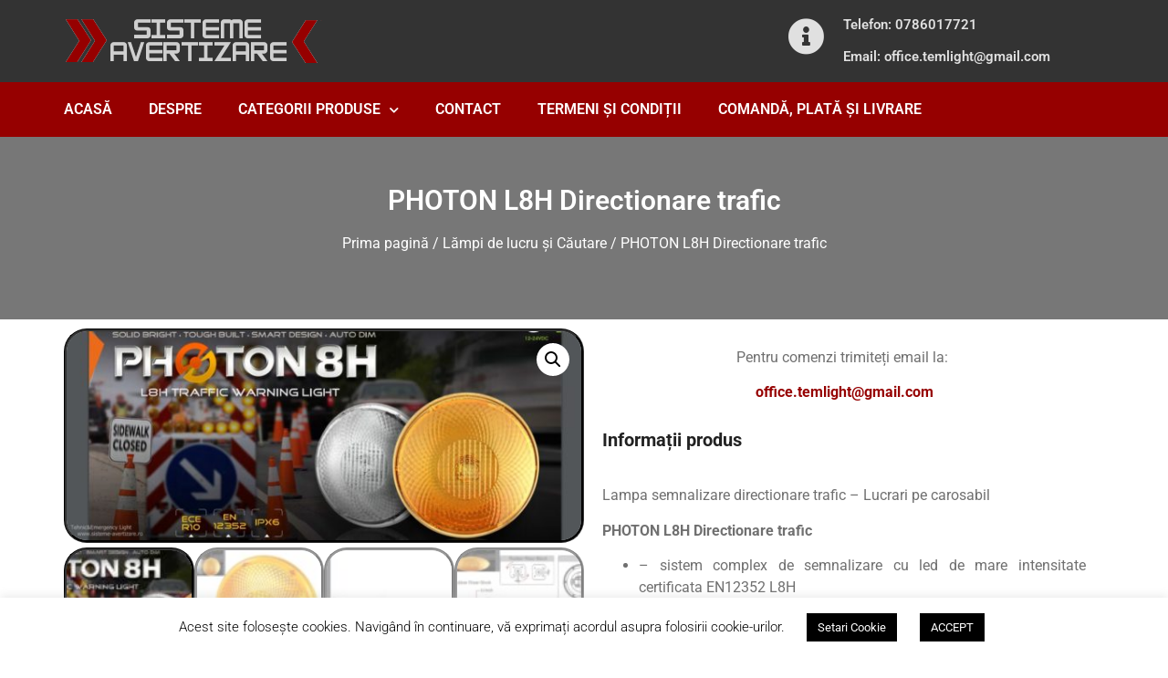

--- FILE ---
content_type: text/html; charset=UTF-8
request_url: https://sisteme-avertizare.ro/2743/photon-l8h-directionare-trafic/
body_size: 15966
content:
<!doctype html><html lang="ro-RO" prefix="og: https://ogp.me/ns#"><head><meta charset="UTF-8"><meta name="viewport" content="width=device-width, initial-scale=1"><link rel="profile" href="https://gmpg.org/xfn/11"><link media="all" href="https://sisteme-avertizare.ro/wp-content/cache/autoptimize/css/autoptimize_6cce88e8211cd3a07d7138abc91a23ba.css" rel="stylesheet"><link media="only screen and (max-width: 768px)" href="https://sisteme-avertizare.ro/wp-content/cache/autoptimize/css/autoptimize_6fe211f8bb15af76999ce9135805d7af.css" rel="stylesheet"><title>PHOTON L8H Directionare trafic - Sisteme-Avertizare.ro</title><meta name="description" content="Lampa semnalizare directionare trafic - Lucrari pe carosabil"/><meta name="robots" content="index, follow, max-snippet:-1, max-video-preview:-1, max-image-preview:large"/><link rel="canonical" href="https://sisteme-avertizare.ro/2743/photon-l8h-directionare-trafic/"/><meta property="og:locale" content="ro_RO"/><meta property="og:type" content="product"/><meta property="og:title" content="PHOTON L8H Directionare trafic - Sisteme-Avertizare.ro"/><meta property="og:description" content="Lampa semnalizare directionare trafic - Lucrari pe carosabil"/><meta property="og:url" content="https://sisteme-avertizare.ro/2743/photon-l8h-directionare-trafic/"/><meta property="og:site_name" content="Sisteme-Avertizare.ro"/><meta property="og:image" content="https://sisteme-avertizare.ro/wp-content/uploads/2019/08/1-ok.jpg"/><meta property="og:image:secure_url" content="https://sisteme-avertizare.ro/wp-content/uploads/2019/08/1-ok.jpg"/><meta property="og:image:width" content="1338"/><meta property="og:image:height" content="545"/><meta property="og:image:alt" content="PHOTON L8H Directionare trafic"/><meta property="og:image:type" content="image/jpeg"/><meta property="product:price:currency" content="RON"/><meta property="product:availability" content="instock"/><meta name="twitter:card" content="summary_large_image"/><meta name="twitter:title" content="PHOTON L8H Directionare trafic - Sisteme-Avertizare.ro"/><meta name="twitter:description" content="Lampa semnalizare directionare trafic - Lucrari pe carosabil"/><meta name="twitter:image" content="https://sisteme-avertizare.ro/wp-content/uploads/2019/08/1-ok.jpg"/><meta name="twitter:label1" content="Preț"/><meta name="twitter:data1" content="0,00&nbsp;lei"/><meta name="twitter:label2" content="Disponibilitate"/><meta name="twitter:data2" content="În stoc"/> <script type="application/ld+json" class="rank-math-schema">{"@context":"https://schema.org","@graph":[{"@type":"Organization","@id":"https://sisteme-avertizare.ro/#organization","name":"Tehnic &amp; Emergency Light SRL","url":"https://sisteme-avertizare.ro"},{"@type":"WebSite","@id":"https://sisteme-avertizare.ro/#website","url":"https://sisteme-avertizare.ro","name":"Tehnic &amp; Emergency Light SRL","publisher":{"@id":"https://sisteme-avertizare.ro/#organization"},"inLanguage":"ro-RO"},{"@type":"ImageObject","@id":"https://sisteme-avertizare.ro/wp-content/uploads/2019/08/1-ok.jpg","url":"https://sisteme-avertizare.ro/wp-content/uploads/2019/08/1-ok.jpg","width":"1338","height":"545","inLanguage":"ro-RO"},{"@type":"ItemPage","@id":"https://sisteme-avertizare.ro/2743/photon-l8h-directionare-trafic/#webpage","url":"https://sisteme-avertizare.ro/2743/photon-l8h-directionare-trafic/","name":"PHOTON L8H Directionare trafic - Sisteme-Avertizare.ro","datePublished":"2019-08-30T12:37:40+03:00","dateModified":"2019-08-30T12:37:40+03:00","isPartOf":{"@id":"https://sisteme-avertizare.ro/#website"},"primaryImageOfPage":{"@id":"https://sisteme-avertizare.ro/wp-content/uploads/2019/08/1-ok.jpg"},"inLanguage":"ro-RO"},{"@type":"Product","name":"PHOTON L8H Directionare trafic - Sisteme-Avertizare.ro","description":"Lampa semnalizare directionare trafic - Lucrari pe carosabil","category":"Sisteme de Avertizare Opto-Acustic","mainEntityOfPage":{"@id":"https://sisteme-avertizare.ro/2743/photon-l8h-directionare-trafic/#webpage"},"image":[{"@type":"ImageObject","url":"https://sisteme-avertizare.ro/wp-content/uploads/2019/08/1-ok.jpg","height":"545","width":"1338"},{"@type":"ImageObject","url":"https://sisteme-avertizare.ro/wp-content/uploads/2019/08/2-ok.jpg","height":"415","width":"645"},{"@type":"ImageObject","url":"https://sisteme-avertizare.ro/wp-content/uploads/2019/08/3-ok.jpg","height":"228","width":"664"},{"@type":"ImageObject","url":"https://sisteme-avertizare.ro/wp-content/uploads/2019/08/5-ok.jpg","height":"337","width":"791"},{"@type":"ImageObject","url":"https://sisteme-avertizare.ro/wp-content/uploads/2019/08/1-ok.jpg","height":"545","width":"1338"}],"@id":"https://sisteme-avertizare.ro/2743/photon-l8h-directionare-trafic/#richSnippet"}]}</script> <link rel="alternate" type="application/rss+xml" title="Sisteme-Avertizare.ro &raquo; Flux" href="https://sisteme-avertizare.ro/feed/"/><link rel="alternate" type="application/rss+xml" title="Sisteme-Avertizare.ro &raquo; Flux comentarii" href="https://sisteme-avertizare.ro/comments/feed/"/><link rel="alternate" type="application/rss+xml" title="Flux comentarii Sisteme-Avertizare.ro &raquo; PHOTON L8H Directionare trafic" href="https://sisteme-avertizare.ro/2743/photon-l8h-directionare-trafic/feed/"/><style id='elementor-post-6807-css' media='all'>.elementor-kit-6807{--e-global-color-primary:#202020;--e-global-color-secondary:#b7b4b4;--e-global-color-text:#707070;--e-global-color-accent:#f6121c;--e-global-color-311a04db:#6ec1e4;--e-global-color-15f58357:#54595f;--e-global-color-28da154:#7a7a7a;--e-global-color-bb41503:#61ce70;--e-global-color-2025c577:#4054b2;--e-global-color-252d2846:#23a455;--e-global-color-4b3aa226:#000;--e-global-color-222d463d:#fff;--e-global-typography-primary-font-family:"Roboto";--e-global-typography-primary-font-weight:600;--e-global-typography-secondary-font-family:"Roboto Slab";--e-global-typography-secondary-font-weight:400;--e-global-typography-text-font-family:"Roboto";--e-global-typography-text-font-weight:400;--e-global-typography-accent-font-family:"Roboto";--e-global-typography-accent-font-weight:500}.elementor-kit-6807 e-page-transition{background-color:#ffbc7d}.elementor-section.elementor-section-boxed>.elementor-container{max-width:1140px}.e-con{--container-max-width:1140px}.elementor-widget:not(:last-child){margin-block-end:20px}.elementor-element{--widgets-spacing:20px 20px;--widgets-spacing-row:20px;--widgets-spacing-column:20px}{}h1.entry-title{display:var(--page-title-display)}@media(max-width:1024px){.elementor-section.elementor-section-boxed>.elementor-container{max-width:1024px}.e-con{--container-max-width:1024px}}@media(max-width:767px){.elementor-section.elementor-section-boxed>.elementor-container{max-width:767px}.e-con{--container-max-width:767px}}</style><link rel='stylesheet' id='elementor-post-33-css' href='https://sisteme-avertizare.ro/wp-content/cache/autoptimize/css/autoptimize_single_09431acb5b7d15c4e16f6010cc55ed63.css?ver=1766454150' media='all'/><link rel='stylesheet' id='elementor-post-53-css' href='https://sisteme-avertizare.ro/wp-content/cache/autoptimize/css/autoptimize_single_bb85793b77a616b52d5baae0056169ef.css?ver=1766454150' media='all'/><link rel='stylesheet' id='elementor-post-580-css' href='https://sisteme-avertizare.ro/wp-content/cache/autoptimize/css/autoptimize_single_7bf0d2c0dfa9d3b01ed96104784a03d9.css?ver=1766458457' media='all'/><link rel='stylesheet' id='elementor-gf-local-roboto-css' href='https://sisteme-avertizare.ro/wp-content/cache/autoptimize/css/autoptimize_single_f553d1f35b9dc92282b7caa3b5670f7f.css?ver=1747338273' media='all'/><link rel='stylesheet' id='elementor-gf-local-robotoslab-css' href='https://sisteme-avertizare.ro/wp-content/cache/autoptimize/css/autoptimize_single_4d85088f41503b225bf8d9bf128ba066.css?ver=1747338279' media='all'/> <script src="https://sisteme-avertizare.ro/wp-includes/js/jquery/jquery.min.js,qver=3.7.1.pagespeed.jm.PoWN7KAtLT.js" id="jquery-core-js"></script> <link rel="https://api.w.org/" href="https://sisteme-avertizare.ro/wp-json/"/><link rel="alternate" title="JSON" type="application/json" href="https://sisteme-avertizare.ro/wp-json/wp/v2/product/2743"/><link rel="EditURI" type="application/rsd+xml" title="RSD" href="https://sisteme-avertizare.ro/xmlrpc.php?rsd"/><meta name="generator" content="WordPress 6.8.3"/><link rel='shortlink' href='https://sisteme-avertizare.ro/?p=2743'/><link rel="alternate" title="oEmbed (JSON)" type="application/json+oembed" href="https://sisteme-avertizare.ro/wp-json/oembed/1.0/embed?url=https%3A%2F%2Fsisteme-avertizare.ro%2F2743%2Fphoton-l8h-directionare-trafic%2F"/><link rel="alternate" title="oEmbed (XML)" type="text/xml+oembed" href="https://sisteme-avertizare.ro/wp-json/oembed/1.0/embed?url=https%3A%2F%2Fsisteme-avertizare.ro%2F2743%2Fphoton-l8h-directionare-trafic%2F&#038;format=xml"/> <noscript><style>.woocommerce-product-gallery{opacity:1!important}</style></noscript><meta name="generator" content="Elementor 3.31.2; features: additional_custom_breakpoints, e_element_cache; settings: css_print_method-external, google_font-enabled, font_display-auto"><link rel="icon" href="https://sisteme-avertizare.ro/wp-content/uploads/2019/10/favicon.gif" sizes="32x32"/><link rel="icon" href="https://sisteme-avertizare.ro/wp-content/uploads/2019/10/favicon.gif" sizes="192x192"/><link rel="apple-touch-icon" href="https://sisteme-avertizare.ro/wp-content/uploads/2019/10/favicon.gif"/><meta name="msapplication-TileImage" content="https://sisteme-avertizare.ro/wp-content/uploads/2019/10/favicon.gif"/></head><body class="wp-singular product-template-default single single-product postid-2743 wp-embed-responsive wp-theme-hello-elementor wp-child-theme-sisteme-avertizare theme-hello-elementor woocommerce woocommerce-page woocommerce-no-js hello-elementor-default elementor-default elementor-template-full-width elementor-kit-6807 elementor-page-580"> <a class="skip-link screen-reader-text" href="#content">Sari la conținut</a><div data-elementor-type="header" data-elementor-id="33" class="elementor elementor-33 elementor-location-header" data-elementor-post-type="elementor_library"><section class="elementor-section elementor-top-section elementor-element elementor-element-15cb3322 elementor-section-height-min-height elementor-section-boxed elementor-section-height-default elementor-section-items-middle" data-id="15cb3322" data-element_type="section" id="lpnavmenu" data-settings="{&quot;background_background&quot;:&quot;classic&quot;}"><div class="elementor-container elementor-column-gap-no"><div class="elementor-column elementor-col-50 elementor-top-column elementor-element elementor-element-15fb64d2" data-id="15fb64d2" data-element_type="column"><div class="elementor-widget-wrap elementor-element-populated"><div class="elementor-element elementor-element-2ba3747d elementor-widget elementor-widget-image" data-id="2ba3747d" data-element_type="widget" data-widget_type="image.default"><div class="elementor-widget-container"> <a href="/"> <img data-src="[data-uri]" class="attachment-full size-full wp-image-3247 lazyload" alt="" src="[data-uri]" style="--smush-placeholder-width: 297px; --smush-placeholder-aspect-ratio: 297/54;"/> </a></div></div></div></div><div class="elementor-column elementor-col-50 elementor-top-column elementor-element elementor-element-16100f4" data-id="16100f4" data-element_type="column"><div class="elementor-widget-wrap elementor-element-populated"><section class="elementor-section elementor-inner-section elementor-element elementor-element-49a87bf elementor-section-boxed elementor-section-height-default elementor-section-height-default" data-id="49a87bf" data-element_type="section"><div class="elementor-container elementor-column-gap-default"><div class="elementor-column elementor-col-33 elementor-inner-column elementor-element elementor-element-4859595 elementor-hidden-tablet elementor-hidden-phone" data-id="4859595" data-element_type="column"><div class="elementor-widget-wrap"></div></div><div class="elementor-column elementor-col-33 elementor-inner-column elementor-element elementor-element-a025419 elementor-hidden-tablet elementor-hidden-phone" data-id="a025419" data-element_type="column"><div class="elementor-widget-wrap elementor-element-populated"><div class="elementor-element elementor-element-c838a01 elementor-view-default elementor-widget elementor-widget-icon" data-id="c838a01" data-element_type="widget" data-widget_type="icon.default"><div class="elementor-widget-container"><div class="elementor-icon-wrapper"><div class="elementor-icon"> <i class="fa fa-info-circle" aria-hidden="true"></i></div></div></div></div></div></div><div class="elementor-column elementor-col-33 elementor-inner-column elementor-element elementor-element-6082f51 elementor-hidden-tablet elementor-hidden-phone" data-id="6082f51" data-element_type="column"><div class="elementor-widget-wrap elementor-element-populated"><div class="elementor-element elementor-element-5cb868a elementor-widget elementor-widget-heading" data-id="5cb868a" data-element_type="widget" data-widget_type="heading.default"><div class="elementor-widget-container"><p class="elementor-heading-title elementor-size-small">Telefon: 0786017721</p></div></div><div class="elementor-element elementor-element-65e902c elementor-widget elementor-widget-heading" data-id="65e902c" data-element_type="widget" data-widget_type="heading.default"><div class="elementor-widget-container"><p class="elementor-heading-title elementor-size-small">Email: office.temlight@gmail.com</p></div></div></div></div></div></section></div></div></div></section><section class="elementor-section elementor-top-section elementor-element elementor-element-40100f4 elementor-section-height-min-height elementor-section-boxed elementor-section-height-default elementor-section-items-middle" data-id="40100f4" data-element_type="section" data-settings="{&quot;background_background&quot;:&quot;classic&quot;,&quot;sticky&quot;:&quot;top&quot;,&quot;sticky_on&quot;:[&quot;desktop&quot;,&quot;tablet&quot;,&quot;mobile&quot;],&quot;sticky_offset&quot;:0,&quot;sticky_effects_offset&quot;:0,&quot;sticky_anchor_link_offset&quot;:0}"><div class="elementor-container elementor-column-gap-no"><div class="elementor-column elementor-col-100 elementor-top-column elementor-element elementor-element-77a29b6" data-id="77a29b6" data-element_type="column"><div class="elementor-widget-wrap elementor-element-populated"><div class="elementor-element elementor-element-9f959ea elementor-nav-menu__align-start elementor-nav-menu--stretch elementor-nav-menu--dropdown-tablet elementor-nav-menu__text-align-aside elementor-nav-menu--toggle elementor-nav-menu--burger elementor-widget elementor-widget-nav-menu" data-id="9f959ea" data-element_type="widget" data-settings="{&quot;full_width&quot;:&quot;stretch&quot;,&quot;submenu_icon&quot;:{&quot;value&quot;:&quot;&lt;i class=\&quot;fas fa-chevron-down\&quot;&gt;&lt;\/i&gt;&quot;,&quot;library&quot;:&quot;fa-solid&quot;},&quot;layout&quot;:&quot;horizontal&quot;,&quot;toggle&quot;:&quot;burger&quot;}" data-widget_type="nav-menu.default"><div class="elementor-widget-container"><nav aria-label="Menu" class="elementor-nav-menu--main elementor-nav-menu__container elementor-nav-menu--layout-horizontal e--pointer-underline e--animation-slide"><ul id="menu-1-9f959ea" class="elementor-nav-menu"><li class="menu-item menu-item-type-custom menu-item-object-custom menu-item-47"><a href="/index.php" class="elementor-item">ACASĂ</a></li><li class="menu-item menu-item-type-post_type menu-item-object-page menu-item-46"><a href="https://sisteme-avertizare.ro/despre/" class="elementor-item">DESPRE</a></li><li class="menu-item menu-item-type-custom menu-item-object-custom menu-item-has-children menu-item-1536"><a href="/index.php" class="elementor-item">CATEGORII PRODUSE</a><ul class="sub-menu elementor-nav-menu--dropdown"><li class="menu-item menu-item-type-taxonomy menu-item-object-product_cat menu-item-1549"><a href="https://sisteme-avertizare.ro/categorie/rampe-luminoase/" class="elementor-sub-item">Rampe Luminoase</a></li><li class="menu-item menu-item-type-taxonomy menu-item-object-product_cat menu-item-7049"><a href="https://sisteme-avertizare.ro/categorie/rampe-luminoase/rampe-luminoase-cu-avertizare-mesaje-optice/" class="elementor-sub-item">Rampe luminoase cu avertizare mesaje optice</a></li><li class="menu-item menu-item-type-taxonomy menu-item-object-product_cat menu-item-1539"><a href="https://sisteme-avertizare.ro/categorie/girofare/" class="elementor-sub-item">Girofare</a></li><li class="menu-item menu-item-type-taxonomy menu-item-object-product_cat menu-item-1550"><a href="https://sisteme-avertizare.ro/categorie/sirene/" class="elementor-sub-item">Sirene</a></li><li class="menu-item menu-item-type-taxonomy menu-item-object-product_cat menu-item-1538"><a href="https://sisteme-avertizare.ro/categorie/difuzoare-sirena/" class="elementor-sub-item">Difuzoare Sirena</a></li><li class="menu-item menu-item-type-taxonomy menu-item-object-product_cat menu-item-1543"><a href="https://sisteme-avertizare.ro/categorie/lumini-prioritare/" class="elementor-sub-item">Lumini Prioritare</a></li><li class="menu-item menu-item-type-taxonomy menu-item-object-product_cat menu-item-1545"><a href="https://sisteme-avertizare.ro/categorie/lumini-prioritare-transportori/" class="elementor-sub-item">Lumini Prioritare Transportori</a></li><li class="menu-item menu-item-type-taxonomy menu-item-object-product_cat menu-item-1544"><a href="https://sisteme-avertizare.ro/categorie/lumini-prioritare-de-interior/" class="elementor-sub-item">Lumini Prioritare de Interior</a></li><li class="menu-item menu-item-type-taxonomy menu-item-object-product_cat menu-item-1547"><a href="https://sisteme-avertizare.ro/categorie/mini-rampe-luminoase/" class="elementor-sub-item">Mini Rampe Luminoase</a></li><li class="menu-item menu-item-type-taxonomy menu-item-object-product_cat current-product-ancestor current-menu-parent current-product-parent menu-item-1541"><a href="https://sisteme-avertizare.ro/categorie/lambi-de-lucru-si-cautare/" class="elementor-sub-item">Lămpi de lucru și Căutare</a></li><li class="menu-item menu-item-type-taxonomy menu-item-object-product_cat menu-item-1542"><a href="https://sisteme-avertizare.ro/categorie/lampi-xenon-stroboscopice/" class="elementor-sub-item">Lămpi Xenon Stroboscopice</a></li><li class="menu-item menu-item-type-taxonomy menu-item-object-product_cat menu-item-1537"><a href="https://sisteme-avertizare.ro/categorie/accesorii-sisteme-avertizare/" class="elementor-sub-item">Accesorii Sisteme Avertizare</a></li><li class="menu-item menu-item-type-taxonomy menu-item-object-product_cat menu-item-1540"><a href="https://sisteme-avertizare.ro/categorie/girofaruri-aeroport-icao/" class="elementor-sub-item">Girofaruri Aeroport ICAO</a></li><li class="menu-item menu-item-type-taxonomy menu-item-object-product_cat menu-item-1552"><a href="https://sisteme-avertizare.ro/categorie/statii-radio/" class="elementor-sub-item">Stații Radio</a></li><li class="menu-item menu-item-type-taxonomy menu-item-object-product_cat menu-item-1546"><a href="https://sisteme-avertizare.ro/categorie/megafoane-portavoci/" class="elementor-sub-item">Megafoane / Portavoci</a></li><li class="menu-item menu-item-type-taxonomy menu-item-object-product_cat current-product-ancestor current-menu-parent current-product-parent menu-item-1551"><a href="https://sisteme-avertizare.ro/categorie/sisteme-de-avertizare-opto-acustic/" class="elementor-sub-item">Sisteme de Avertizare Opto-Acustic</a></li><li class="menu-item menu-item-type-taxonomy menu-item-object-product_cat menu-item-1548"><a href="https://sisteme-avertizare.ro/categorie/module-flash-led/" class="elementor-sub-item">Module Flash LED</a></li><li class="menu-item menu-item-type-taxonomy menu-item-object-product_cat menu-item-1894"><a href="https://sisteme-avertizare.ro/categorie/motociclete-atv-snowmobile/" class="elementor-sub-item">Motociclete / ATV / Snowmobile</a></li></ul></li><li class="menu-item menu-item-type-post_type menu-item-object-page menu-item-45"><a href="https://sisteme-avertizare.ro/contact/" class="elementor-item">CONTACT</a></li><li class="menu-item menu-item-type-post_type menu-item-object-page menu-item-1598"><a href="https://sisteme-avertizare.ro/termeni-si-conditii/" class="elementor-item">TERMENI ȘI CONDIȚII</a></li><li class="menu-item menu-item-type-post_type menu-item-object-page menu-item-1597"><a href="https://sisteme-avertizare.ro/comanda-plata-si-livrare/" class="elementor-item">COMANDĂ, PLATĂ ȘI LIVRARE</a></li></ul></nav><div class="elementor-menu-toggle" role="button" tabindex="0" aria-label="Menu Toggle" aria-expanded="false"> <i aria-hidden="true" role="presentation" class="elementor-menu-toggle__icon--open eicon-menu-bar"></i><i aria-hidden="true" role="presentation" class="elementor-menu-toggle__icon--close eicon-close"></i></div><nav class="elementor-nav-menu--dropdown elementor-nav-menu__container" aria-hidden="true"><ul id="menu-2-9f959ea" class="elementor-nav-menu"><li class="menu-item menu-item-type-custom menu-item-object-custom menu-item-47"><a href="/index.php" class="elementor-item" tabindex="-1">ACASĂ</a></li><li class="menu-item menu-item-type-post_type menu-item-object-page menu-item-46"><a href="https://sisteme-avertizare.ro/despre/" class="elementor-item" tabindex="-1">DESPRE</a></li><li class="menu-item menu-item-type-custom menu-item-object-custom menu-item-has-children menu-item-1536"><a href="/index.php" class="elementor-item" tabindex="-1">CATEGORII PRODUSE</a><ul class="sub-menu elementor-nav-menu--dropdown"><li class="menu-item menu-item-type-taxonomy menu-item-object-product_cat menu-item-1549"><a href="https://sisteme-avertizare.ro/categorie/rampe-luminoase/" class="elementor-sub-item" tabindex="-1">Rampe Luminoase</a></li><li class="menu-item menu-item-type-taxonomy menu-item-object-product_cat menu-item-7049"><a href="https://sisteme-avertizare.ro/categorie/rampe-luminoase/rampe-luminoase-cu-avertizare-mesaje-optice/" class="elementor-sub-item" tabindex="-1">Rampe luminoase cu avertizare mesaje optice</a></li><li class="menu-item menu-item-type-taxonomy menu-item-object-product_cat menu-item-1539"><a href="https://sisteme-avertizare.ro/categorie/girofare/" class="elementor-sub-item" tabindex="-1">Girofare</a></li><li class="menu-item menu-item-type-taxonomy menu-item-object-product_cat menu-item-1550"><a href="https://sisteme-avertizare.ro/categorie/sirene/" class="elementor-sub-item" tabindex="-1">Sirene</a></li><li class="menu-item menu-item-type-taxonomy menu-item-object-product_cat menu-item-1538"><a href="https://sisteme-avertizare.ro/categorie/difuzoare-sirena/" class="elementor-sub-item" tabindex="-1">Difuzoare Sirena</a></li><li class="menu-item menu-item-type-taxonomy menu-item-object-product_cat menu-item-1543"><a href="https://sisteme-avertizare.ro/categorie/lumini-prioritare/" class="elementor-sub-item" tabindex="-1">Lumini Prioritare</a></li><li class="menu-item menu-item-type-taxonomy menu-item-object-product_cat menu-item-1545"><a href="https://sisteme-avertizare.ro/categorie/lumini-prioritare-transportori/" class="elementor-sub-item" tabindex="-1">Lumini Prioritare Transportori</a></li><li class="menu-item menu-item-type-taxonomy menu-item-object-product_cat menu-item-1544"><a href="https://sisteme-avertizare.ro/categorie/lumini-prioritare-de-interior/" class="elementor-sub-item" tabindex="-1">Lumini Prioritare de Interior</a></li><li class="menu-item menu-item-type-taxonomy menu-item-object-product_cat menu-item-1547"><a href="https://sisteme-avertizare.ro/categorie/mini-rampe-luminoase/" class="elementor-sub-item" tabindex="-1">Mini Rampe Luminoase</a></li><li class="menu-item menu-item-type-taxonomy menu-item-object-product_cat current-product-ancestor current-menu-parent current-product-parent menu-item-1541"><a href="https://sisteme-avertizare.ro/categorie/lambi-de-lucru-si-cautare/" class="elementor-sub-item" tabindex="-1">Lămpi de lucru și Căutare</a></li><li class="menu-item menu-item-type-taxonomy menu-item-object-product_cat menu-item-1542"><a href="https://sisteme-avertizare.ro/categorie/lampi-xenon-stroboscopice/" class="elementor-sub-item" tabindex="-1">Lămpi Xenon Stroboscopice</a></li><li class="menu-item menu-item-type-taxonomy menu-item-object-product_cat menu-item-1537"><a href="https://sisteme-avertizare.ro/categorie/accesorii-sisteme-avertizare/" class="elementor-sub-item" tabindex="-1">Accesorii Sisteme Avertizare</a></li><li class="menu-item menu-item-type-taxonomy menu-item-object-product_cat menu-item-1540"><a href="https://sisteme-avertizare.ro/categorie/girofaruri-aeroport-icao/" class="elementor-sub-item" tabindex="-1">Girofaruri Aeroport ICAO</a></li><li class="menu-item menu-item-type-taxonomy menu-item-object-product_cat menu-item-1552"><a href="https://sisteme-avertizare.ro/categorie/statii-radio/" class="elementor-sub-item" tabindex="-1">Stații Radio</a></li><li class="menu-item menu-item-type-taxonomy menu-item-object-product_cat menu-item-1546"><a href="https://sisteme-avertizare.ro/categorie/megafoane-portavoci/" class="elementor-sub-item" tabindex="-1">Megafoane / Portavoci</a></li><li class="menu-item menu-item-type-taxonomy menu-item-object-product_cat current-product-ancestor current-menu-parent current-product-parent menu-item-1551"><a href="https://sisteme-avertizare.ro/categorie/sisteme-de-avertizare-opto-acustic/" class="elementor-sub-item" tabindex="-1">Sisteme de Avertizare Opto-Acustic</a></li><li class="menu-item menu-item-type-taxonomy menu-item-object-product_cat menu-item-1548"><a href="https://sisteme-avertizare.ro/categorie/module-flash-led/" class="elementor-sub-item" tabindex="-1">Module Flash LED</a></li><li class="menu-item menu-item-type-taxonomy menu-item-object-product_cat menu-item-1894"><a href="https://sisteme-avertizare.ro/categorie/motociclete-atv-snowmobile/" class="elementor-sub-item" tabindex="-1">Motociclete / ATV / Snowmobile</a></li></ul></li><li class="menu-item menu-item-type-post_type menu-item-object-page menu-item-45"><a href="https://sisteme-avertizare.ro/contact/" class="elementor-item" tabindex="-1">CONTACT</a></li><li class="menu-item menu-item-type-post_type menu-item-object-page menu-item-1598"><a href="https://sisteme-avertizare.ro/termeni-si-conditii/" class="elementor-item" tabindex="-1">TERMENI ȘI CONDIȚII</a></li><li class="menu-item menu-item-type-post_type menu-item-object-page menu-item-1597"><a href="https://sisteme-avertizare.ro/comanda-plata-si-livrare/" class="elementor-item" tabindex="-1">COMANDĂ, PLATĂ ȘI LIVRARE</a></li></ul></nav></div></div></div></div></div></section></div><div class="woocommerce-notices-wrapper"></div><div data-elementor-type="product" data-elementor-id="580" class="elementor elementor-580 elementor-location-single post-2743 product type-product status-publish has-post-thumbnail product_cat-sisteme-de-avertizare-opto-acustic product_cat-lambi-de-lucru-si-cautare first instock shipping-taxable product-type-simple product" data-elementor-post-type="elementor_library"><section class="elementor-section elementor-top-section elementor-element elementor-element-4b43cb9f elementor-section-height-min-height elementor-section-boxed elementor-section-height-default elementor-section-items-middle" data-id="4b43cb9f" data-element_type="section" data-settings="{&quot;background_background&quot;:&quot;classic&quot;}"><div class="elementor-container elementor-column-gap-default"><div class="elementor-column elementor-col-100 elementor-top-column elementor-element elementor-element-78746f6d" data-id="78746f6d" data-element_type="column"><div class="elementor-widget-wrap elementor-element-populated"><div class="elementor-element elementor-element-67ba0406 elementor-widget elementor-widget-woocommerce-product-title elementor-page-title elementor-widget-heading" data-id="67ba0406" data-element_type="widget" data-widget_type="woocommerce-product-title.default"><div class="elementor-widget-container"><h1 class="product_title entry-title elementor-heading-title elementor-size-default">PHOTON L8H Directionare trafic</h1></div></div><div class="elementor-element elementor-element-d60cadd elementor-widget elementor-widget-woocommerce-breadcrumb" data-id="d60cadd" data-element_type="widget" data-widget_type="woocommerce-breadcrumb.default"><div class="elementor-widget-container"><nav class="woocommerce-breadcrumb" aria-label="Breadcrumb"><a href="https://sisteme-avertizare.ro">Prima pagină</a>&nbsp;&#47;&nbsp;<a href="https://sisteme-avertizare.ro/categorie/lambi-de-lucru-si-cautare/">Lămpi de lucru și Căutare</a>&nbsp;&#47;&nbsp;PHOTON L8H Directionare trafic</nav></div></div></div></div></div></section><section class="elementor-section elementor-top-section elementor-element elementor-element-2d7d11f7 elementor-section-boxed elementor-section-height-default elementor-section-height-default" data-id="2d7d11f7" data-element_type="section"><div class="elementor-container elementor-column-gap-default"><div class="elementor-column elementor-col-50 elementor-top-column elementor-element elementor-element-50f5397" data-id="50f5397" data-element_type="column"><div class="elementor-widget-wrap elementor-element-populated"><div class="elementor-element elementor-element-9266640 yes elementor-widget elementor-widget-woocommerce-product-images" data-id="9266640" data-element_type="widget" data-widget_type="woocommerce-product-images.default"><div class="elementor-widget-container"><div class="woocommerce-product-gallery woocommerce-product-gallery--with-images woocommerce-product-gallery--columns-4 images" data-columns="4" style="opacity: 0; transition: opacity .25s ease-in-out;"><div class="woocommerce-product-gallery__wrapper"><div data-thumb="https://sisteme-avertizare.ro/wp-content/uploads/2019/08/1-ok-100x100.jpg" data-thumb-alt="PHOTON L8H Directionare trafic" data-thumb-srcset="https://sisteme-avertizare.ro/wp-content/uploads/2019/08/1-ok-100x100.jpg 100w, https://sisteme-avertizare.ro/wp-content/uploads/2019/08/1-ok-150x150.jpg 150w, https://sisteme-avertizare.ro/wp-content/uploads/2019/08/1-ok-300x300.jpg 300w" data-thumb-sizes="(max-width: 100px) 100vw, 100px" class="woocommerce-product-gallery__image"><a href="https://sisteme-avertizare.ro/wp-content/uploads/2019/08/1-ok.jpg"><img loading="lazy" loading="lazy" width="600" height="244" src="https://sisteme-avertizare.ro/wp-content/uploads/2019/08/1-ok-600x244.jpg" class="wp-post-image" alt="PHOTON L8H Directionare trafic" data-caption="" data-src="https://sisteme-avertizare.ro/wp-content/uploads/2019/08/1-ok.jpg" data-large_image="https://sisteme-avertizare.ro/wp-content/uploads/2019/08/1-ok.jpg" data-large_image_width="1338" data-large_image_height="545" decoding="async" srcset="https://sisteme-avertizare.ro/wp-content/uploads/2019/08/1-ok-600x244.jpg 600w, https://sisteme-avertizare.ro/wp-content/uploads/2019/08/1-ok-300x122.jpg 300w, https://sisteme-avertizare.ro/wp-content/uploads/2019/08/1-ok-768x313.jpg 768w, https://sisteme-avertizare.ro/wp-content/uploads/2019/08/1-ok-1024x417.jpg 1024w, https://sisteme-avertizare.ro/wp-content/uploads/2019/08/1-ok.jpg 1338w" sizes="(max-width: 600px) 100vw, 600px"/></a></div><div data-thumb="https://sisteme-avertizare.ro/wp-content/uploads/2019/08/2-ok-100x100.jpg" data-thumb-alt="PHOTON L8H Directionare trafic - imagine 2" data-thumb-srcset="https://sisteme-avertizare.ro/wp-content/uploads/2019/08/2-ok-100x100.jpg 100w, https://sisteme-avertizare.ro/wp-content/uploads/2019/08/2-ok-150x150.jpg 150w, https://sisteme-avertizare.ro/wp-content/uploads/2019/08/2-ok-300x300.jpg 300w" data-thumb-sizes="(max-width: 100px) 100vw, 100px" class="woocommerce-product-gallery__image"><a href="https://sisteme-avertizare.ro/wp-content/uploads/2019/08/2-ok.jpg"><img loading="lazy" loading="lazy" width="600" height="386" src="https://sisteme-avertizare.ro/wp-content/uploads/2019/08/2-ok-600x386.jpg" class="" alt="PHOTON L8H Directionare trafic - imagine 2" data-caption="" data-src="https://sisteme-avertizare.ro/wp-content/uploads/2019/08/2-ok.jpg" data-large_image="https://sisteme-avertizare.ro/wp-content/uploads/2019/08/2-ok.jpg" data-large_image_width="645" data-large_image_height="415" decoding="async" srcset="https://sisteme-avertizare.ro/wp-content/uploads/2019/08/2-ok-600x386.jpg 600w, https://sisteme-avertizare.ro/wp-content/uploads/2019/08/2-ok-300x193.jpg 300w, https://sisteme-avertizare.ro/wp-content/uploads/2019/08/2-ok.jpg 645w" sizes="(max-width: 600px) 100vw, 600px"/></a></div><div data-thumb="https://sisteme-avertizare.ro/wp-content/uploads/2019/08/3-ok-100x100.jpg" data-thumb-alt="PHOTON L8H Directionare trafic - imagine 3" data-thumb-srcset="https://sisteme-avertizare.ro/wp-content/uploads/2019/08/3-ok-100x100.jpg 100w, https://sisteme-avertizare.ro/wp-content/uploads/2019/08/3-ok-150x150.jpg 150w" data-thumb-sizes="(max-width: 100px) 100vw, 100px" class="woocommerce-product-gallery__image"><a href="https://sisteme-avertizare.ro/wp-content/uploads/2019/08/3-ok.jpg"><img loading="lazy" loading="lazy" width="600" height="206" src="https://sisteme-avertizare.ro/wp-content/uploads/2019/08/3-ok-600x206.jpg" class="" alt="PHOTON L8H Directionare trafic - imagine 3" data-caption="" data-src="https://sisteme-avertizare.ro/wp-content/uploads/2019/08/3-ok.jpg" data-large_image="https://sisteme-avertizare.ro/wp-content/uploads/2019/08/3-ok.jpg" data-large_image_width="664" data-large_image_height="228" decoding="async" srcset="https://sisteme-avertizare.ro/wp-content/uploads/2019/08/3-ok-600x206.jpg 600w, https://sisteme-avertizare.ro/wp-content/uploads/2019/08/3-ok-300x103.jpg 300w, https://sisteme-avertizare.ro/wp-content/uploads/2019/08/3-ok.jpg 664w" sizes="(max-width: 600px) 100vw, 600px"/></a></div><div data-thumb="https://sisteme-avertizare.ro/wp-content/uploads/2019/08/5-ok-100x100.jpg" data-thumb-alt="PHOTON L8H Directionare trafic - imagine 4" data-thumb-srcset="https://sisteme-avertizare.ro/wp-content/uploads/2019/08/5-ok-100x100.jpg 100w, https://sisteme-avertizare.ro/wp-content/uploads/2019/08/5-ok-150x150.jpg 150w, https://sisteme-avertizare.ro/wp-content/uploads/2019/08/5-ok-300x300.jpg 300w" data-thumb-sizes="(max-width: 100px) 100vw, 100px" class="woocommerce-product-gallery__image"><a href="https://sisteme-avertizare.ro/wp-content/uploads/2019/08/5-ok.jpg"><img loading="lazy" loading="lazy" width="600" height="256" src="https://sisteme-avertizare.ro/wp-content/uploads/2019/08/5-ok-600x256.jpg" class="" alt="PHOTON L8H Directionare trafic - imagine 4" data-caption="" data-src="https://sisteme-avertizare.ro/wp-content/uploads/2019/08/5-ok.jpg" data-large_image="https://sisteme-avertizare.ro/wp-content/uploads/2019/08/5-ok.jpg" data-large_image_width="791" data-large_image_height="337" decoding="async" srcset="https://sisteme-avertizare.ro/wp-content/uploads/2019/08/5-ok-600x256.jpg 600w, https://sisteme-avertizare.ro/wp-content/uploads/2019/08/5-ok-300x128.jpg 300w, https://sisteme-avertizare.ro/wp-content/uploads/2019/08/5-ok-768x327.jpg 768w, https://sisteme-avertizare.ro/wp-content/uploads/2019/08/5-ok.jpg 791w" sizes="(max-width: 600px) 100vw, 600px"/></a></div><div data-thumb="https://sisteme-avertizare.ro/wp-content/uploads/2019/08/1-ok-100x100.jpg" data-thumb-alt="PHOTON L8H Directionare trafic - imagine 5" data-thumb-srcset="https://sisteme-avertizare.ro/wp-content/uploads/2019/08/1-ok-100x100.jpg 100w, https://sisteme-avertizare.ro/wp-content/uploads/2019/08/1-ok-150x150.jpg 150w, https://sisteme-avertizare.ro/wp-content/uploads/2019/08/1-ok-300x300.jpg 300w" data-thumb-sizes="(max-width: 100px) 100vw, 100px" class="woocommerce-product-gallery__image"><a href="https://sisteme-avertizare.ro/wp-content/uploads/2019/08/1-ok.jpg"><img loading="lazy" loading="lazy" width="600" height="244" src="https://sisteme-avertizare.ro/wp-content/uploads/2019/08/1-ok-600x244.jpg" class="" alt="PHOTON L8H Directionare trafic - imagine 5" data-caption="" data-src="https://sisteme-avertizare.ro/wp-content/uploads/2019/08/1-ok.jpg" data-large_image="https://sisteme-avertizare.ro/wp-content/uploads/2019/08/1-ok.jpg" data-large_image_width="1338" data-large_image_height="545" decoding="async" srcset="https://sisteme-avertizare.ro/wp-content/uploads/2019/08/1-ok-600x244.jpg 600w, https://sisteme-avertizare.ro/wp-content/uploads/2019/08/1-ok-300x122.jpg 300w, https://sisteme-avertizare.ro/wp-content/uploads/2019/08/1-ok-768x313.jpg 768w, https://sisteme-avertizare.ro/wp-content/uploads/2019/08/1-ok-1024x417.jpg 1024w, https://sisteme-avertizare.ro/wp-content/uploads/2019/08/1-ok.jpg 1338w" sizes="(max-width: 600px) 100vw, 600px"/></a></div></div></div></div></div></div></div><div class="elementor-column elementor-col-50 elementor-top-column elementor-element elementor-element-465cc5ef" data-id="465cc5ef" data-element_type="column"><div class="elementor-widget-wrap elementor-element-populated"><section class="elementor-section elementor-inner-section elementor-element elementor-element-7930b4b elementor-section-boxed elementor-section-height-default elementor-section-height-default" data-id="7930b4b" data-element_type="section"><div class="elementor-container elementor-column-gap-default"><div class="elementor-column elementor-col-100 elementor-inner-column elementor-element elementor-element-a7945a7" data-id="a7945a7" data-element_type="column"><div class="elementor-widget-wrap elementor-element-populated"><div class="elementor-element elementor-element-308bf53 elementor-widget elementor-widget-text-editor" data-id="308bf53" data-element_type="widget" data-widget_type="text-editor.default"><div class="elementor-widget-container"><p style="text-align: center;">Pentru comenzi trimiteți email la: </p><p style="text-align: center;"><span style="color: #960000;"><strong>office.temlight@gmail.com</strong></span></p></div></div></div></div></div></section><div class="elementor-element elementor-element-effd4b8 elementor-widget elementor-widget-text-editor" data-id="effd4b8" data-element_type="widget" data-widget_type="text-editor.default"><div class="elementor-widget-container"><p><strong>Informații produs</strong></p></div></div><div class="elementor-element elementor-element-19ed335 elementor-widget elementor-widget-woocommerce-product-content" data-id="19ed335" data-element_type="widget" data-widget_type="woocommerce-product-content.default"><div class="elementor-widget-container"><p>Lampa semnalizare directionare trafic &#8211; Lucrari pe carosabil</p><p><strong>PHOTON L8H Directionare trafic</strong></p><ul><li>&#8211; sistem complex de semnalizare cu led de mare intensitate certificata EN12352 L8H</li><li>&#8211; carcasa policarbonat tratata la antimatuire protectie UV</li><li>&#8211; placa electronica</li><li>&#8211; functie photo celula auto-iluminare</li><li>&#8211; produs rezistent la intemperii lucrari dure in mediul inconjurator acestuia</li><li>&#8211; functie sincronizare mai multe unitati cu flash sau alternant</li><li>&#8211; se instaleaza usor pe orice tip de suprafata prin kit montare universal</li><li>&#8211; culoare lentila , galben sau alb transparent</li><li>&#8211; dimensiune diametru 210mm cu 47,8mm</li><li>&#8211; temperatura functionare -40 / +70°</li><li>&#8211; Dc 12-30V</li><li>Average Currnet: 0.16A @12V ; 0.08A @24V<br/> Max. Current: 0.32A @12V ; 0.16A @24V</li><li>&#8211; Certificare R10 si EN12352 L8H</li><li>Garantie 2 ani.</li></ul><blockquote><p>   Tehnic&amp;Emergency Light SRL va ofera sisteme de avertizare la cel mai inalt STANDARD tehnologic.</p><p>Siguranta noastra in traficul existent depind de aceste sisteme de avertizare.</p></blockquote></div></div></div></div></div></section><section class="elementor-section elementor-top-section elementor-element elementor-element-1e65721f elementor-section-boxed elementor-section-height-default elementor-section-height-default" data-id="1e65721f" data-element_type="section"><div class="elementor-container elementor-column-gap-default"><div class="elementor-column elementor-col-100 elementor-top-column elementor-element elementor-element-5b8e6529" data-id="5b8e6529" data-element_type="column"><div class="elementor-widget-wrap elementor-element-populated"><div class="elementor-element elementor-element-2c9e75cd elementor-widget-divider--view-line elementor-widget elementor-widget-divider" data-id="2c9e75cd" data-element_type="widget" data-widget_type="divider.default"><div class="elementor-widget-container"><div class="elementor-divider"> <span class="elementor-divider-separator"> </span></div></div></div><div class="elementor-element elementor-element-7d6abc63 elementor-grid-6 elementor-product-loop-item--align-center elementor-grid-tablet-3 elementor-grid-mobile-1 elementor-products-grid elementor-wc-products show-heading-yes elementor-widget elementor-widget-woocommerce-product-related" data-id="7d6abc63" data-element_type="widget" data-widget_type="woocommerce-product-related.default"><div class="elementor-widget-container"><section class="related products"><h2>Produse similare</h2><ul class="products elementor-grid columns-4"><li class="product type-product post-7225 status-publish first instock product_cat-mini-rampe-luminoase product_cat-sisteme-de-avertizare-opto-acustic has-post-thumbnail shipping-taxable product-type-simple"> <a href="https://sisteme-avertizare.ro/7225/mini-rampa-luminoasa-nroads-mini-and-midsize-lightbar-soundoff-signal/" class="woocommerce-LoopProduct-link woocommerce-loop-product__link"><img fetchpriority="high" width="300" height="300" src="https://sisteme-avertizare.ro/wp-content/uploads/2024/08/soundoff-nroads-mini-lightbar-front-3600x603-1-300x300.jpg" class="attachment-woocommerce_thumbnail size-woocommerce_thumbnail" alt="Mini rampa luminoasa nROADS® Mini and MidSize Lightbar   SoundOff Signal" decoding="async" srcset="https://sisteme-avertizare.ro/wp-content/uploads/2024/08/soundoff-nroads-mini-lightbar-front-3600x603-1-300x300.jpg 300w, https://sisteme-avertizare.ro/wp-content/uploads/2024/08/soundoff-nroads-mini-lightbar-front-3600x603-1-150x150.jpg 150w, https://sisteme-avertizare.ro/wp-content/uploads/2024/08/soundoff-nroads-mini-lightbar-front-3600x603-1-100x100.jpg 100w" sizes="(max-width: 300px) 100vw, 300px"/><h2 class="woocommerce-loop-product__title">Mini rampa luminoasa nROADS® Mini and MidSize Lightbar   SoundOff Signal</h2> </a><a href="https://sisteme-avertizare.ro/7225/mini-rampa-luminoasa-nroads-mini-and-midsize-lightbar-soundoff-signal/" class="button">VEZI DETALII</a> <span id="woocommerce_loop_add_to_cart_link_describedby_7225" class="screen-reader-text"> </span></li><li class="product type-product post-7213 status-publish instock product_cat-lambi-de-lucru-si-cautare has-post-thumbnail shipping-taxable product-type-simple"> <a href="https://sisteme-avertizare.ro/7213/proiector-led-cautare-golight-sl-soundoff-signal/" class="woocommerce-LoopProduct-link woocommerce-loop-product__link"><img width="300" height="300" data-src="https://sisteme-avertizare.ro/wp-content/uploads/2024/08/Golit-1-300x300.jpeg" class="attachment-woocommerce_thumbnail size-woocommerce_thumbnail lazyload" alt="Proiector LED cautare Golight® SL   SoundOff Signal" decoding="async" data-srcset="https://sisteme-avertizare.ro/wp-content/uploads/2024/08/Golit-1-300x300.jpeg 300w, https://sisteme-avertizare.ro/wp-content/uploads/2024/08/Golit-1-150x150.jpeg 150w, https://sisteme-avertizare.ro/wp-content/uploads/2024/08/Golit-1-100x100.jpeg 100w" data-sizes="(max-width: 300px) 100vw, 300px" src="[data-uri]" style="--smush-placeholder-width: 300px; --smush-placeholder-aspect-ratio: 300/300;"/><h2 class="woocommerce-loop-product__title">Proiector LED cautare Golight® SL   SoundOff Signal</h2> </a><a href="https://sisteme-avertizare.ro/7213/proiector-led-cautare-golight-sl-soundoff-signal/" class="button">VEZI DETALII</a> <span id="woocommerce_loop_add_to_cart_link_describedby_7213" class="screen-reader-text"> </span></li><li class="product type-product post-7200 status-publish instock product_cat-sirene product_cat-sisteme-de-avertizare-opto-acustic has-post-thumbnail shipping-taxable product-type-simple"> <a href="https://sisteme-avertizare.ro/7200/blueprint-500-series-control-system/" class="woocommerce-LoopProduct-link woocommerce-loop-product__link"><img width="300" height="300" data-src="https://sisteme-avertizare.ro/wp-content/uploads/2024/08/sos_500seriessiren_button_front_022021-1-300x300.jpg" class="attachment-woocommerce_thumbnail size-woocommerce_thumbnail lazyload" alt="bluePRINT® 500 Series Control System" decoding="async" data-srcset="https://sisteme-avertizare.ro/wp-content/uploads/2024/08/sos_500seriessiren_button_front_022021-1-300x300.jpg 300w, https://sisteme-avertizare.ro/wp-content/uploads/2024/08/sos_500seriessiren_button_front_022021-1-150x150.jpg 150w, https://sisteme-avertizare.ro/wp-content/uploads/2024/08/sos_500seriessiren_button_front_022021-1-100x100.jpg 100w" data-sizes="(max-width: 300px) 100vw, 300px" src="[data-uri]" style="--smush-placeholder-width: 300px; --smush-placeholder-aspect-ratio: 300/300;"/><h2 class="woocommerce-loop-product__title">bluePRINT® 500 Series Control System</h2> </a><a href="https://sisteme-avertizare.ro/7200/blueprint-500-series-control-system/" class="button">VEZI DETALII</a> <span id="woocommerce_loop_add_to_cart_link_describedby_7200" class="screen-reader-text"> </span></li><li class="product type-product post-6924 status-publish last instock product_cat-rampe-luminoase product_cat-girofaruri-aeroport-icao product_cat-sisteme-de-avertizare-opto-acustic has-post-thumbnail shipping-taxable product-type-simple"> <a href="https://sisteme-avertizare.ro/6924/redtronic-double-stack-fx-light-bar-lentila-transparenta/" class="woocommerce-LoopProduct-link woocommerce-loop-product__link"><img width="300" height="300" data-src="https://sisteme-avertizare.ro/wp-content/uploads/2020/07/1site-300x300.jpg" class="attachment-woocommerce_thumbnail size-woocommerce_thumbnail lazyload" alt="REDTRONIC - Double-Stack FX Light bar lentila transparenta" decoding="async" data-srcset="https://sisteme-avertizare.ro/wp-content/uploads/2020/07/1site-300x300.jpg 300w, https://sisteme-avertizare.ro/wp-content/uploads/2020/07/1site-150x150.jpg 150w, https://sisteme-avertizare.ro/wp-content/uploads/2020/07/1site-100x100.jpg 100w" data-sizes="(max-width: 300px) 100vw, 300px" src="[data-uri]" style="--smush-placeholder-width: 300px; --smush-placeholder-aspect-ratio: 300/300;"/><h2 class="woocommerce-loop-product__title">REDTRONIC &#8211; Double-Stack FX Light bar lentila transparenta</h2> </a><a href="https://sisteme-avertizare.ro/6924/redtronic-double-stack-fx-light-bar-lentila-transparenta/" class="button">VEZI DETALII</a> <span id="woocommerce_loop_add_to_cart_link_describedby_6924" class="screen-reader-text"> </span></li><li class="product type-product post-3874 status-publish first instock product_cat-difuzoare-sirena product_cat-sisteme-de-avertizare-opto-acustic has-post-thumbnail shipping-taxable product-type-simple"> <a href="https://sisteme-avertizare.ro/3874/whelen-sa40-sa41/" class="woocommerce-LoopProduct-link woocommerce-loop-product__link"><img width="300" height="300" data-src="https://sisteme-avertizare.ro/wp-content/uploads/2019/10/5-300x300.jpg" class="attachment-woocommerce_thumbnail size-woocommerce_thumbnail lazyload" alt="Whelen SA40  &amp; SA41" decoding="async" data-srcset="https://sisteme-avertizare.ro/wp-content/uploads/2019/10/5-300x300.jpg 300w, https://sisteme-avertizare.ro/wp-content/uploads/2019/10/5-150x150.jpg 150w, https://sisteme-avertizare.ro/wp-content/uploads/2019/10/5.jpg 600w, https://sisteme-avertizare.ro/wp-content/uploads/2019/10/5-100x100.jpg 100w" data-sizes="(max-width: 300px) 100vw, 300px" src="[data-uri]" style="--smush-placeholder-width: 300px; --smush-placeholder-aspect-ratio: 300/300;"/><h2 class="woocommerce-loop-product__title">Whelen SA40  &amp; SA41</h2> </a><a href="https://sisteme-avertizare.ro/3874/whelen-sa40-sa41/" class="button">VEZI DETALII</a> <span id="woocommerce_loop_add_to_cart_link_describedby_3874" class="screen-reader-text"> </span></li><li class="product type-product post-2062 status-publish instock product_cat-motociclete-atv-snowmobile product_cat-lambi-de-lucru-si-cautare has-post-thumbnail shipping-taxable product-type-simple"> <a href="https://sisteme-avertizare.ro/2062/modul-led-de-suprafata-perimetral-911-signal-wl-sl/" class="woocommerce-LoopProduct-link woocommerce-loop-product__link"><img width="300" height="300" data-src="https://sisteme-avertizare.ro/wp-content/uploads/2019/07/Work-Light-911-Signal-site-300x300.png" class="attachment-woocommerce_thumbnail size-woocommerce_thumbnail lazyload" alt="Modul led de suprafata perimetral 911 Signal WL-SL" decoding="async" data-srcset="https://sisteme-avertizare.ro/wp-content/uploads/2019/07/Work-Light-911-Signal-site-300x300.png 300w, https://sisteme-avertizare.ro/wp-content/uploads/2019/07/Work-Light-911-Signal-site-150x150.png 150w, https://sisteme-avertizare.ro/wp-content/uploads/2019/07/Work-Light-911-Signal-site-100x100.png 100w" data-sizes="(max-width: 300px) 100vw, 300px" src="[data-uri]" style="--smush-placeholder-width: 300px; --smush-placeholder-aspect-ratio: 300/300;"/><h2 class="woocommerce-loop-product__title">Modul led de suprafata perimetral 911 Signal WL-SL</h2> </a><a href="https://sisteme-avertizare.ro/2062/modul-led-de-suprafata-perimetral-911-signal-wl-sl/" class="button">VEZI DETALII</a> <span id="woocommerce_loop_add_to_cart_link_describedby_2062" class="screen-reader-text"> </span></li></ul></section></div></div></div></div></div></section></div><div data-elementor-type="footer" data-elementor-id="53" class="elementor elementor-53 elementor-location-footer" data-elementor-post-type="elementor_library"><section class="elementor-section elementor-top-section elementor-element elementor-element-302a323a elementor-section-boxed elementor-section-height-default elementor-section-height-default" data-id="302a323a" data-element_type="section" data-settings="{&quot;background_background&quot;:&quot;classic&quot;}"><div class="elementor-container elementor-column-gap-default"><div class="elementor-column elementor-col-100 elementor-top-column elementor-element elementor-element-4bc7e990" data-id="4bc7e990" data-element_type="column"><div class="elementor-widget-wrap elementor-element-populated"><section class="elementor-section elementor-inner-section elementor-element elementor-element-aaff861 elementor-section-boxed elementor-section-height-default elementor-section-height-default" data-id="aaff861" data-element_type="section"><div class="elementor-container elementor-column-gap-default"><div class="elementor-column elementor-col-33 elementor-inner-column elementor-element elementor-element-ecb5d9c" data-id="ecb5d9c" data-element_type="column" data-settings="{&quot;background_background&quot;:&quot;classic&quot;}"><div class="elementor-widget-wrap elementor-element-populated"><div class="elementor-element elementor-element-97fe7b9 elementor-widget elementor-widget-image" data-id="97fe7b9" data-element_type="widget" data-widget_type="image.default"><div class="elementor-widget-container"> <img width="297" height="54" data-src="https://sisteme-avertizare.ro/wp-content/uploads/2019/05/logo-sisteme-avertizare.png" class="attachment-medium_large size-medium_large wp-image-1384 lazyload" alt="" src="[data-uri]" style="--smush-placeholder-width: 297px; --smush-placeholder-aspect-ratio: 297/54;"/></div></div><div class="elementor-element elementor-element-50953fc elementor-widget elementor-widget-text-editor" data-id="50953fc" data-element_type="widget" data-widget_type="text-editor.default"><div class="elementor-widget-container"><p>Firma noastra, <strong>importator direct</strong>, va ofera sisteme de avertizare sonore si luminoase, girofaruri, rampe luminoase stroboscopice si pe leduri de mare putere, sisteme de avertizare optice ( flash ) si semnalizare acustica (sirene) pentru toate tipurile de autovehicule ale institutiilor cu drept de folosinta.</p></div></div></div></div><div class="elementor-column elementor-col-33 elementor-inner-column elementor-element elementor-element-014756c" data-id="014756c" data-element_type="column" data-settings="{&quot;background_background&quot;:&quot;classic&quot;}"><div class="elementor-widget-wrap elementor-element-populated"><div class="elementor-element elementor-element-dd5bfe2 elementor-icon-list--layout-traditional elementor-list-item-link-full_width elementor-widget elementor-widget-icon-list" data-id="dd5bfe2" data-element_type="widget" data-widget_type="icon-list.default"><div class="elementor-widget-container"><ul class="elementor-icon-list-items"><li class="elementor-icon-list-item"> <span class="elementor-icon-list-icon"> <i aria-hidden="true" class="fas fa-info-circle"></i> </span> <span class="elementor-icon-list-text">Link-uri utile</span></li></ul></div></div><div class="elementor-element elementor-element-c7bc007 elementor-icon-list--layout-traditional elementor-list-item-link-full_width elementor-widget elementor-widget-icon-list" data-id="c7bc007" data-element_type="widget" data-widget_type="icon-list.default"><div class="elementor-widget-container"><ul class="elementor-icon-list-items"><li class="elementor-icon-list-item"> <a href="https://sisteme-avertizare.ro/despre/"> <span class="elementor-icon-list-icon"> <i aria-hidden="true" class="far fa-check-circle"></i> </span> <span class="elementor-icon-list-text">Despre</span> </a></li><li class="elementor-icon-list-item"> <a href="https://sisteme-avertizare.ro/contact/"> <span class="elementor-icon-list-icon"> <i aria-hidden="true" class="far fa-check-circle"></i> </span> <span class="elementor-icon-list-text">Contact</span> </a></li><li class="elementor-icon-list-item"> <a href="https://sisteme-avertizare.ro/termeni-si-conditii/"> <span class="elementor-icon-list-icon"> <i aria-hidden="true" class="far fa-check-circle"></i> </span> <span class="elementor-icon-list-text">Termeni și Condiți</span> </a></li><li class="elementor-icon-list-item"> <a href="https://sisteme-avertizare.ro/politica-de-confidentialitate/"> <span class="elementor-icon-list-icon"> <i aria-hidden="true" class="far fa-check-circle"></i> </span> <span class="elementor-icon-list-text">Politică de confidențialitate</span> </a></li><li class="elementor-icon-list-item"> <a href="https://sisteme-avertizare.ro/cookies/"> <span class="elementor-icon-list-icon"> <i aria-hidden="true" class="far fa-check-circle"></i> </span> <span class="elementor-icon-list-text">Cookies</span> </a></li><li class="elementor-icon-list-item"> <a href="https://sisteme-avertizare.ro/comanda-plata-si-livrare/"> <span class="elementor-icon-list-icon"> <i aria-hidden="true" class="far fa-check-circle"></i> </span> <span class="elementor-icon-list-text">Comandă, Plată și Livrare</span> </a></li></ul></div></div></div></div><div class="elementor-column elementor-col-33 elementor-inner-column elementor-element elementor-element-9efc626" data-id="9efc626" data-element_type="column" data-settings="{&quot;background_background&quot;:&quot;classic&quot;}"><div class="elementor-widget-wrap elementor-element-populated"><div class="elementor-element elementor-element-f2bcec2 elementor-icon-list--layout-traditional elementor-list-item-link-full_width elementor-widget elementor-widget-icon-list" data-id="f2bcec2" data-element_type="widget" data-widget_type="icon-list.default"><div class="elementor-widget-container"><ul class="elementor-icon-list-items"><li class="elementor-icon-list-item"> <span class="elementor-icon-list-icon"> <i aria-hidden="true" class="far fa-newspaper"></i> </span> <span class="elementor-icon-list-text">Date legale</span></li></ul></div></div><div class="elementor-element elementor-element-6892e4a elementor-widget elementor-widget-text-editor" data-id="6892e4a" data-element_type="widget" data-widget_type="text-editor.default"><div class="elementor-widget-container"><ul class="elementor-icon-list-items"><li class="elementor-icon-list-item"><strong><span class="elementor-icon-list-text">SC Tehnic &amp; Emergency Light SRL</span></strong></li><li class="elementor-icon-list-item"><span class="elementor-icon-list-text">RO35074809</span></li><li class="elementor-icon-list-item"><span class="elementor-icon-list-text">J40/11967/2015</span></li><li class="elementor-icon-list-item"><span class="elementor-icon-list-text">B-dul 1Mai, nr. 29, Sector 6, Bucuresti, Romania</span></li></ul><p><img class="alignnone size-full wp-image-3814 lazyload" data-src="https://sisteme-avertizare.ro/wp-content/uploads/2019/10/iso9001-orig-trans100.png" alt="" width="100" height="98" src="[data-uri]" style="--smush-placeholder-width: 100px; --smush-placeholder-aspect-ratio: 100/98;"/><img class="size-full wp-image-3815 alignleft lazyload" data-src="https://sisteme-avertizare.ro/wp-content/uploads/2019/10/iso14001-orig-trans100.png" alt="" width="100" height="98" src="[data-uri]" style="--smush-placeholder-width: 100px; --smush-placeholder-aspect-ratio: 100/98;"/></p></div></div></div></div></div></section><section class="elementor-section elementor-inner-section elementor-element elementor-element-60b1605 elementor-section-boxed elementor-section-height-default elementor-section-height-default" data-id="60b1605" data-element_type="section"><div class="elementor-container elementor-column-gap-default"><div class="elementor-column elementor-col-100 elementor-inner-column elementor-element elementor-element-721bf37" data-id="721bf37" data-element_type="column" data-settings="{&quot;background_background&quot;:&quot;classic&quot;}"><div class="elementor-widget-wrap elementor-element-populated"><div class="elementor-element elementor-element-720d68a elementor-widget elementor-widget-text-editor" data-id="720d68a" data-element_type="widget" data-widget_type="text-editor.default"><div class="elementor-widget-container"> © 2026 Toate drepturile asupra conținutului acestui site sunt rezervate.</div></div><div class="elementor-element elementor-element-ea93c98 elementor-widget elementor-widget-text-editor" data-id="ea93c98" data-element_type="widget" data-widget_type="text-editor.default"><div class="elementor-widget-container"><p>Acest site este creat de către <span style="color: #960000;"><a style="color: #960000;" href="https://vranbit.com">Vranbit.com</a></span></p></div></div></div></div></div></section></div></div></div></section></div> <script type="speculationrules">{"prefetch":[{"source":"document","where":{"and":[{"href_matches":"\/*"},{"not":{"href_matches":["\/wp-*.php","\/wp-admin\/*","\/wp-content\/uploads\/*","\/wp-content\/*","\/wp-content\/plugins\/*","\/wp-content\/themes\/sisteme-avertizare\/*","\/wp-content\/themes\/hello-elementor\/*","\/*\\?(.+)"]}},{"not":{"selector_matches":"a[rel~=\"nofollow\"]"}},{"not":{"selector_matches":".no-prefetch, .no-prefetch a"}}]},"eagerness":"conservative"}]}</script> <div id="cookie-law-info-bar" data-nosnippet="true"><span>Acest site folosește cookies. Navigând în continuare, vă exprimați acordul asupra folosirii cookie-urilor. <a role='button' class="medium cli-plugin-button cli-plugin-main-button cli_settings_button" style="margin:5px 20px 5px 20px">Setari Cookie</a><a role='button' data-cli_action="accept" id="cookie_action_close_header" class="medium cli-plugin-button cli-plugin-main-button cookie_action_close_header cli_action_button wt-cli-accept-btn" style="margin:5px">ACCEPT</a></span></div><div id="cookie-law-info-again" data-nosnippet="true"><span id="cookie_hdr_showagain">Politica Confidentialitate</span></div><div class="cli-modal" data-nosnippet="true" id="cliSettingsPopup" tabindex="-1" role="dialog" aria-labelledby="cliSettingsPopup" aria-hidden="true"><div class="cli-modal-dialog" role="document"><div class="cli-modal-content cli-bar-popup"> <button type="button" class="cli-modal-close" id="cliModalClose"> <svg class="" viewBox="0 0 24 24"><path d="M19 6.41l-1.41-1.41-5.59 5.59-5.59-5.59-1.41 1.41 5.59 5.59-5.59 5.59 1.41 1.41 5.59-5.59 5.59 5.59 1.41-1.41-5.59-5.59z"></path><path d="M0 0h24v24h-24z" fill="none"></path></svg> <span class="wt-cli-sr-only">Închide</span> </button><div class="cli-modal-body"><div class="cli-container-fluid cli-tab-container"><div class="cli-row"><div class="cli-col-12 cli-align-items-stretch cli-px-0"><div class="cli-privacy-overview"><h4>Privacy Overview</h4><div class="cli-privacy-content"><div class="cli-privacy-content-text"><strong><b>Tehnic &amp; Emergency Light SRL </b></strong>utilizează fişiere de tip cookie pentru a personaliza și îmbunătăți experiența pe site. Politicile au fost actualizate pentru a integra cele mai recente modificări propuse de Regulamentul (UE) 2016/679 privind protecția datelor cu caracter personal. Înainte de a continua navigarea pe website te rugăm să aloci timpul necesar pentru a citi conținutul Politicii de Cookie. Prin continuarea navigării pe website confirmi acceptarea utilizării fişierelor de tip cookie.<br/> <br/> <a href="https://sisteme-avertizare.ro/cookies/">Mai multe detalii..</a></div></div> <a class="cli-privacy-readmore" aria-label="Arată mai mult" role="button" data-readmore-text="Arată mai mult" data-readless-text="Arată mai puțin"></a></div></div><div class="cli-col-12 cli-align-items-stretch cli-px-0 cli-tab-section-container"><div class="cli-tab-section"><div class="cli-tab-header"> <a role="button" tabindex="0" class="cli-nav-link cli-settings-mobile" data-target="necessary" data-toggle="cli-toggle-tab"> Necessary </a><div class="wt-cli-necessary-checkbox"> <input type="checkbox" class="cli-user-preference-checkbox" id="wt-cli-checkbox-necessary" data-id="checkbox-necessary" checked="checked"/> <label class="form-check-label" for="wt-cli-checkbox-necessary">Necessary</label></div> <span class="cli-necessary-caption">Întotdeauna activate</span></div><div class="cli-tab-content"><div class="cli-tab-pane cli-fade" data-id="necessary"><div class="wt-cli-cookie-description"> Cookie-urile necesare sunt absolut esentiale pentru buna functionare a site-ului. Aceasta categorie include cookie-uri care asigura functionalitati de baza si securitate a acestui site. Aceste cookie-uri nu salveaza datele personale.</div></div></div></div><div class="cli-tab-section"><div class="cli-tab-header"> <a role="button" tabindex="0" class="cli-nav-link cli-settings-mobile" data-target="non-necessary" data-toggle="cli-toggle-tab"> Non-necessary </a><div class="cli-switch"> <input type="checkbox" id="wt-cli-checkbox-non-necessary" class="cli-user-preference-checkbox" data-id="checkbox-non-necessary"/> <label for="wt-cli-checkbox-non-necessary" class="cli-slider" data-cli-enable="Activate" data-cli-disable="Dezactivate"><span class="wt-cli-sr-only">Non-necessary</span></label></div></div><div class="cli-tab-content"><div class="cli-tab-pane cli-fade" data-id="non-necessary"><div class="wt-cli-cookie-description"> Toate tipurile de cookie-uri care ar putea sa nu fie necesare pentru functionarea perfecta a acestui site. Aceste cookie-uri vor fi pentru analizele statistice, promovare, etc.. Este necesare sa avem acordul dvs astfel incat aceste cookie-uri sa fie functionale, dar nu este obligatoriu.</div></div></div></div></div></div></div></div><div class="cli-modal-footer"><div class="wt-cli-element cli-container-fluid cli-tab-container"><div class="cli-row"><div class="cli-col-12 cli-align-items-stretch cli-px-0"><div class="cli-tab-footer wt-cli-privacy-overview-actions"> <a id="wt-cli-privacy-save-btn" role="button" tabindex="0" data-cli-action="accept" class="wt-cli-privacy-btn cli_setting_save_button wt-cli-privacy-accept-btn cli-btn">SALVEAZĂ ȘI ACCEPTĂ</a></div></div></div></div></div></div></div></div><div class="cli-modal-backdrop cli-fade cli-settings-overlay"></div><div class="cli-modal-backdrop cli-fade cli-popupbar-overlay"></div><div class="pswp" tabindex="-1" role="dialog" aria-modal="true" aria-hidden="true"><div class="pswp__bg"></div><div class="pswp__scroll-wrap"><div class="pswp__container"><div class="pswp__item"></div><div class="pswp__item"></div><div class="pswp__item"></div></div><div class="pswp__ui pswp__ui--hidden"><div class="pswp__top-bar"><div class="pswp__counter"></div> <button class="pswp__button pswp__button--zoom" aria-label="Mărește/micșorează"></button> <button class="pswp__button pswp__button--fs" aria-label="Comută la ecran complet"></button> <button class="pswp__button pswp__button--share" aria-label="Partajează"></button> <button class="pswp__button pswp__button--close" aria-label="Închide (Esc)"></button><div class="pswp__preloader"><div class="pswp__preloader__icn"><div class="pswp__preloader__cut"><div class="pswp__preloader__donut"></div></div></div></div></div><div class="pswp__share-modal pswp__share-modal--hidden pswp__single-tap"><div class="pswp__share-tooltip"></div></div> <button class="pswp__button pswp__button--arrow--left" aria-label="Anterior (săgeată stânga)"></button> <button class="pswp__button pswp__button--arrow--right" aria-label="Următor (săgeată dreapta)"></button><div class="pswp__caption"><div class="pswp__caption__center"></div></div></div></div></div> <script src="https://sisteme-avertizare.ro/wp-includes/js/dist/hooks.min.js,qver==4d63a3d491d11ffd8ac6+i18n.min.js,qver==5e580eb46a90c2b997e6.pagespeed.jc._-f4MzJmU2.js"></script><script>eval(mod_pagespeed_HjPXtYUBtv);</script> <script>eval(mod_pagespeed_BpI6FJhteX);</script> <script id="elementor-frontend-js-before">var elementorFrontendConfig={"environmentMode":{"edit":false,"wpPreview":false,"isScriptDebug":false},"i18n":{"shareOnFacebook":"Partajeaz\u0103 pe Facebook","shareOnTwitter":"Partajeaz\u0103 pe Twitter","pinIt":"Partajeaz\u0103 pe Pinterest","download":"Descarc\u0103","downloadImage":"Descarc\u0103 imaginea","fullscreen":"Ecran \u00eentreg","zoom":"M\u0103re\u0219te","share":"Partajeaz\u0103","playVideo":"Ruleaz\u0103 videoul","previous":"Anterioar\u0103","next":"Urm\u0103toare","close":"\u00cenchide","a11yCarouselPrevSlideMessage":"Diapozitivul anterior","a11yCarouselNextSlideMessage":"Diapozitivul urm\u0103tor","a11yCarouselFirstSlideMessage":"Acesta este primul diapozitiv","a11yCarouselLastSlideMessage":"Acesta este ultimul diapozitiv","a11yCarouselPaginationBulletMessage":"Mergi la diapozitiv"},"is_rtl":false,"breakpoints":{"xs":0,"sm":480,"md":768,"lg":1025,"xl":1440,"xxl":1600},"responsive":{"breakpoints":{"mobile":{"label":"Portret mobil","value":767,"default_value":767,"direction":"max","is_enabled":true},"mobile_extra":{"label":"Peisaj pe mobil","value":880,"default_value":880,"direction":"max","is_enabled":false},"tablet":{"label":"Portret pe tablet\u0103","value":1024,"default_value":1024,"direction":"max","is_enabled":true},"tablet_extra":{"label":"Peisaj pe tablet\u0103","value":1200,"default_value":1200,"direction":"max","is_enabled":false},"laptop":{"label":"Laptop","value":1366,"default_value":1366,"direction":"max","is_enabled":false},"widescreen":{"label":"Ecran lat","value":2400,"default_value":2400,"direction":"min","is_enabled":false}},"hasCustomBreakpoints":false},"version":"3.31.2","is_static":false,"experimentalFeatures":{"additional_custom_breakpoints":true,"container":true,"theme_builder_v2":true,"nested-elements":true,"e_element_cache":true,"home_screen":true,"global_classes_should_enforce_capabilities":true,"e_variables":true,"cloud-library":true,"e_opt_in_v4_page":true},"urls":{"assets":"https:\/\/sisteme-avertizare.ro\/wp-content\/plugins\/elementor\/assets\/","ajaxurl":"https:\/\/sisteme-avertizare.ro\/wp-admin\/admin-ajax.php","uploadUrl":"https:\/\/sisteme-avertizare.ro\/wp-content\/uploads"},"nonces":{"floatingButtonsClickTracking":"e8bc92cb01"},"swiperClass":"swiper","settings":{"page":[],"editorPreferences":[]},"kit":{"global_image_lightbox":"yes","active_breakpoints":["viewport_mobile","viewport_tablet"],"lightbox_enable_counter":"yes","lightbox_enable_fullscreen":"yes","lightbox_enable_zoom":"yes","lightbox_enable_share":"yes","lightbox_title_src":"title","lightbox_description_src":"description","woocommerce_notices_elements":[]},"post":{"id":2743,"title":"PHOTON%20L8H%20Directionare%20trafic%20-%20Sisteme-Avertizare.ro","excerpt":"","featuredImage":"https:\/\/sisteme-avertizare.ro\/wp-content\/uploads\/2019\/08\/1-ok-1024x417.jpg"}};</script> <script id="elementor-pro-frontend-js-before">var ElementorProFrontendConfig={"ajaxurl":"https:\/\/sisteme-avertizare.ro\/wp-admin\/admin-ajax.php","nonce":"d29b6c71e3","urls":{"assets":"https:\/\/sisteme-avertizare.ro\/wp-content\/plugins\/pro-elements\/assets\/","rest":"https:\/\/sisteme-avertizare.ro\/wp-json\/"},"settings":{"lazy_load_background_images":true},"popup":{"hasPopUps":false},"shareButtonsNetworks":{"facebook":{"title":"Facebook","has_counter":true},"twitter":{"title":"Twitter"},"linkedin":{"title":"LinkedIn","has_counter":true},"pinterest":{"title":"Pinterest","has_counter":true},"reddit":{"title":"Reddit","has_counter":true},"vk":{"title":"VK","has_counter":true},"odnoklassniki":{"title":"OK","has_counter":true},"tumblr":{"title":"Tumblr"},"digg":{"title":"Digg"},"skype":{"title":"Skype"},"stumbleupon":{"title":"StumbleUpon","has_counter":true},"mix":{"title":"Mix"},"telegram":{"title":"Telegram"},"pocket":{"title":"Pocket","has_counter":true},"xing":{"title":"XING","has_counter":true},"whatsapp":{"title":"WhatsApp"},"email":{"title":"Email"},"print":{"title":"Print"},"x-twitter":{"title":"X"},"threads":{"title":"Threads"}},"woocommerce":{"menu_cart":{"cart_page_url":"https:\/\/sisteme-avertizare.ro\/cos\/","checkout_page_url":"https:\/\/sisteme-avertizare.ro\/finalizare\/","fragments_nonce":"c122446c11"}},"facebook_sdk":{"lang":"ro_RO","app_id":""},"lottie":{"defaultAnimationUrl":"https:\/\/sisteme-avertizare.ro\/wp-content\/plugins\/pro-elements\/modules\/lottie\/assets\/animations\/default.json"}};</script> <script defer src="https://sisteme-avertizare.ro/wp-content/cache/autoptimize/js/autoptimize_b8d17c53ee376d55ca79abe2022cd46a.js"></script></body></html>

--- FILE ---
content_type: text/css
request_url: https://sisteme-avertizare.ro/wp-content/cache/autoptimize/css/autoptimize_single_09431acb5b7d15c4e16f6010cc55ed63.css?ver=1766454150
body_size: 1690
content:
.elementor-33 .elementor-element.elementor-element-15cb3322:not(.elementor-motion-effects-element-type-background),.elementor-33 .elementor-element.elementor-element-15cb3322>.elementor-motion-effects-container>.elementor-motion-effects-layer{background-color:#333}.elementor-33 .elementor-element.elementor-element-15cb3322>.elementor-container{min-height:90px;text-align:center}.elementor-33 .elementor-element.elementor-element-15cb3322{transition:background .3s,border .3s,border-radius .3s,box-shadow .3s;color:rgba(255,255,255,.8);padding:0}.elementor-33 .elementor-element.elementor-element-15cb3322>.elementor-background-overlay{transition:background .3s,border-radius .3s,opacity .3s}.elementor-33 .elementor-element.elementor-element-15cb3322 .elementor-heading-title{color:#fff}.elementor-33 .elementor-element.elementor-element-15cb3322 a{color:#34bca1}.elementor-33 .elementor-element.elementor-element-15cb3322 a:hover{color:#24ad94}.elementor-bc-flex-widget .elementor-33 .elementor-element.elementor-element-15fb64d2.elementor-column .elementor-widget-wrap{align-items:center}.elementor-33 .elementor-element.elementor-element-15fb64d2.elementor-column.elementor-element[data-element_type="column"]>.elementor-widget-wrap.elementor-element-populated{align-content:center;align-items:center}.elementor-33 .elementor-element.elementor-element-15fb64d2>.elementor-widget-wrap>.elementor-widget:not(.elementor-widget__width-auto):not(.elementor-widget__width-initial):not(:last-child):not(.elementor-absolute){margin-bottom:0}.elementor-33 .elementor-element.elementor-element-15fb64d2>.elementor-element-populated{padding:0}.elementor-widget-image .widget-image-caption{color:var(--e-global-color-text);font-family:var(--e-global-typography-text-font-family),Sans-serif;font-weight:var(--e-global-typography-text-font-weight)}.elementor-33 .elementor-element.elementor-element-2ba3747d>.elementor-widget-container{margin:0;padding:0}.elementor-33 .elementor-element.elementor-element-2ba3747d{text-align:left}.elementor-33 .elementor-element.elementor-element-16100f4>.elementor-element-populated{text-align:center;padding:0}.elementor-widget-icon.elementor-view-stacked .elementor-icon{background-color:var(--e-global-color-primary)}.elementor-widget-icon.elementor-view-framed .elementor-icon,.elementor-widget-icon.elementor-view-default .elementor-icon{color:var(--e-global-color-primary);border-color:var(--e-global-color-primary)}.elementor-widget-icon.elementor-view-framed .elementor-icon,.elementor-widget-icon.elementor-view-default .elementor-icon svg{fill:var(--e-global-color-primary)}.elementor-33 .elementor-element.elementor-element-c838a01 .elementor-icon-wrapper{text-align:center}.elementor-33 .elementor-element.elementor-element-c838a01.elementor-view-stacked .elementor-icon{background-color:#e0e0e0}.elementor-33 .elementor-element.elementor-element-c838a01.elementor-view-framed .elementor-icon,.elementor-33 .elementor-element.elementor-element-c838a01.elementor-view-default .elementor-icon{color:#e0e0e0;border-color:#e0e0e0}.elementor-33 .elementor-element.elementor-element-c838a01.elementor-view-framed .elementor-icon,.elementor-33 .elementor-element.elementor-element-c838a01.elementor-view-default .elementor-icon svg{fill:#e0e0e0}.elementor-33 .elementor-element.elementor-element-c838a01 .elementor-icon{font-size:40px}.elementor-33 .elementor-element.elementor-element-c838a01 .elementor-icon svg{height:40px}.elementor-widget-heading .elementor-heading-title{font-family:var(--e-global-typography-primary-font-family),Sans-serif;font-weight:var(--e-global-typography-primary-font-weight);color:var(--e-global-color-primary)}.elementor-33 .elementor-element.elementor-element-5cb868a{text-align:left}.elementor-33 .elementor-element.elementor-element-5cb868a .elementor-heading-title{color:#e0e0e0}.elementor-33 .elementor-element.elementor-element-65e902c{text-align:left}.elementor-33 .elementor-element.elementor-element-65e902c .elementor-heading-title{color:#e0e0e0}.elementor-33 .elementor-element.elementor-element-40100f4:not(.elementor-motion-effects-element-type-background),.elementor-33 .elementor-element.elementor-element-40100f4>.elementor-motion-effects-container>.elementor-motion-effects-layer{background-color:#960000}.elementor-33 .elementor-element.elementor-element-40100f4>.elementor-container{min-height:60px;text-align:center}.elementor-33 .elementor-element.elementor-element-40100f4{transition:background .3s,border .3s,border-radius .3s,box-shadow .3s;color:rgba(255,255,255,.8);margin-top:0;margin-bottom:0;padding:0}.elementor-33 .elementor-element.elementor-element-40100f4>.elementor-background-overlay{transition:background .3s,border-radius .3s,opacity .3s}.elementor-33 .elementor-element.elementor-element-40100f4 .elementor-heading-title{color:#fff}.elementor-33 .elementor-element.elementor-element-40100f4 a{color:#333}.elementor-33 .elementor-element.elementor-element-40100f4 a:hover{color:#333}.elementor-33 .elementor-element.elementor-element-77a29b6>.elementor-element-populated{text-align:center;padding:0}.elementor-widget-nav-menu .elementor-nav-menu .elementor-item{font-family:var(--e-global-typography-primary-font-family),Sans-serif;font-weight:var(--e-global-typography-primary-font-weight)}.elementor-widget-nav-menu .elementor-nav-menu--main .elementor-item{color:var(--e-global-color-text);fill:var(--e-global-color-text)}.elementor-widget-nav-menu .elementor-nav-menu--main .elementor-item:hover,.elementor-widget-nav-menu .elementor-nav-menu--main .elementor-item.elementor-item-active,.elementor-widget-nav-menu .elementor-nav-menu--main .elementor-item.highlighted,.elementor-widget-nav-menu .elementor-nav-menu--main .elementor-item:focus{color:var(--e-global-color-accent);fill:var(--e-global-color-accent)}.elementor-widget-nav-menu .elementor-nav-menu--main:not(.e--pointer-framed) .elementor-item:before,.elementor-widget-nav-menu .elementor-nav-menu--main:not(.e--pointer-framed) .elementor-item:after{background-color:var(--e-global-color-accent)}.elementor-widget-nav-menu .e--pointer-framed .elementor-item:before,.elementor-widget-nav-menu .e--pointer-framed .elementor-item:after{border-color:var(--e-global-color-accent)}.elementor-widget-nav-menu{--e-nav-menu-divider-color:var(--e-global-color-text)}.elementor-widget-nav-menu .elementor-nav-menu--dropdown .elementor-item,.elementor-widget-nav-menu .elementor-nav-menu--dropdown .elementor-sub-item{font-family:var(--e-global-typography-accent-font-family),Sans-serif;font-weight:var(--e-global-typography-accent-font-weight)}.elementor-33 .elementor-element.elementor-element-9f959ea>.elementor-widget-container{margin:0}.elementor-33 .elementor-element.elementor-element-9f959ea{z-index:999;--e-nav-menu-horizontal-menu-item-margin:calc( 40px / 2 );--nav-menu-icon-size:30px}.elementor-33 .elementor-element.elementor-element-9f959ea .elementor-menu-toggle{margin:0 auto;background-color:rgba(255,255,255,0)}.elementor-33 .elementor-element.elementor-element-9f959ea .elementor-nav-menu--main .elementor-item{color:#fff;fill:#fff;padding-left:0;padding-right:0}.elementor-33 .elementor-element.elementor-element-9f959ea .elementor-nav-menu--main:not(.e--pointer-framed) .elementor-item:before,.elementor-33 .elementor-element.elementor-element-9f959ea .elementor-nav-menu--main:not(.e--pointer-framed) .elementor-item:after{background-color:#333}.elementor-33 .elementor-element.elementor-element-9f959ea .e--pointer-framed .elementor-item:before,.elementor-33 .elementor-element.elementor-element-9f959ea .e--pointer-framed .elementor-item:after{border-color:#333}.elementor-33 .elementor-element.elementor-element-9f959ea .elementor-nav-menu--main .elementor-item.elementor-item-active{color:#333}.elementor-33 .elementor-element.elementor-element-9f959ea .elementor-nav-menu--main:not(.e--pointer-framed) .elementor-item.elementor-item-active:before,.elementor-33 .elementor-element.elementor-element-9f959ea .elementor-nav-menu--main:not(.e--pointer-framed) .elementor-item.elementor-item-active:after{background-color:rgba(255,255,255,0)}.elementor-33 .elementor-element.elementor-element-9f959ea .e--pointer-framed .elementor-item.elementor-item-active:before,.elementor-33 .elementor-element.elementor-element-9f959ea .e--pointer-framed .elementor-item.elementor-item-active:after{border-color:rgba(255,255,255,0)}.elementor-33 .elementor-element.elementor-element-9f959ea .elementor-nav-menu--main:not(.elementor-nav-menu--layout-horizontal) .elementor-nav-menu>li:not(:last-child){margin-bottom:40px}.elementor-33 .elementor-element.elementor-element-9f959ea .elementor-nav-menu--dropdown a,.elementor-33 .elementor-element.elementor-element-9f959ea .elementor-menu-toggle{color:#333;fill:#333}.elementor-33 .elementor-element.elementor-element-9f959ea .elementor-nav-menu--dropdown{background-color:#fff;border-radius:0 0 5px 5px}.elementor-33 .elementor-element.elementor-element-9f959ea .elementor-nav-menu--dropdown a:hover,.elementor-33 .elementor-element.elementor-element-9f959ea .elementor-nav-menu--dropdown a:focus,.elementor-33 .elementor-element.elementor-element-9f959ea .elementor-nav-menu--dropdown a.elementor-item-active,.elementor-33 .elementor-element.elementor-element-9f959ea .elementor-nav-menu--dropdown a.highlighted,.elementor-33 .elementor-element.elementor-element-9f959ea .elementor-menu-toggle:hover,.elementor-33 .elementor-element.elementor-element-9f959ea .elementor-menu-toggle:focus{color:#333}.elementor-33 .elementor-element.elementor-element-9f959ea .elementor-nav-menu--dropdown a:hover,.elementor-33 .elementor-element.elementor-element-9f959ea .elementor-nav-menu--dropdown a:focus,.elementor-33 .elementor-element.elementor-element-9f959ea .elementor-nav-menu--dropdown a.elementor-item-active,.elementor-33 .elementor-element.elementor-element-9f959ea .elementor-nav-menu--dropdown a.highlighted{background-color:#f4f4f7}.elementor-33 .elementor-element.elementor-element-9f959ea .elementor-nav-menu--dropdown li:first-child a{border-top-left-radius:0;border-top-right-radius:0}.elementor-33 .elementor-element.elementor-element-9f959ea .elementor-nav-menu--dropdown li:last-child a{border-bottom-right-radius:5px;border-bottom-left-radius:5px}.elementor-33 .elementor-element.elementor-element-9f959ea div.elementor-menu-toggle{color:#333}.elementor-33 .elementor-element.elementor-element-9f959ea div.elementor-menu-toggle svg{fill:#333}.elementor-33 .elementor-element.elementor-element-9f959ea div.elementor-menu-toggle:hover,.elementor-33 .elementor-element.elementor-element-9f959ea div.elementor-menu-toggle:focus{color:#333}.elementor-33 .elementor-element.elementor-element-9f959ea div.elementor-menu-toggle:hover svg,.elementor-33 .elementor-element.elementor-element-9f959ea div.elementor-menu-toggle:focus svg{fill:#333}.elementor-33 .elementor-element.elementor-element-9f959ea .elementor-menu-toggle:hover,.elementor-33 .elementor-element.elementor-element-9f959ea .elementor-menu-toggle:focus{background-color:rgba(255,255,255,0)}.elementor-theme-builder-content-area{height:400px}.elementor-location-header:before,.elementor-location-footer:before{content:"";display:table;clear:both}@media(min-width:768px){.elementor-33 .elementor-element.elementor-element-4859595{width:37.186%}.elementor-33 .elementor-element.elementor-element-a025419{width:10.877%}.elementor-33 .elementor-element.elementor-element-6082f51{width:51.93%}}@media(max-width:1024px){.elementor-33 .elementor-element.elementor-element-15cb3322>.elementor-container{min-height:100px}.elementor-33 .elementor-element.elementor-element-15cb3322{padding:0 30px}.elementor-33 .elementor-element.elementor-element-15fb64d2>.elementor-element-populated{padding:10px 0 10px 10px}.elementor-33 .elementor-element.elementor-element-16100f4>.elementor-element-populated{padding:10px 0}.elementor-33 .elementor-element.elementor-element-40100f4>.elementor-container{min-height:100px}.elementor-33 .elementor-element.elementor-element-40100f4{padding:0 30px}.elementor-33 .elementor-element.elementor-element-77a29b6>.elementor-element-populated{padding:10px 0}.elementor-33 .elementor-element.elementor-element-9f959ea .elementor-nav-menu--dropdown{border-radius:0}.elementor-33 .elementor-element.elementor-element-9f959ea .elementor-nav-menu--dropdown li:first-child a{border-top-left-radius:0;border-top-right-radius:0}.elementor-33 .elementor-element.elementor-element-9f959ea .elementor-nav-menu--dropdown li:last-child a{border-bottom-right-radius:0;border-bottom-left-radius:0}.elementor-33 .elementor-element.elementor-element-9f959ea .elementor-nav-menu--dropdown a{padding-top:15px;padding-bottom:15px}.elementor-33 .elementor-element.elementor-element-9f959ea .elementor-nav-menu--main>.elementor-nav-menu>li>.elementor-nav-menu--dropdown,.elementor-33 .elementor-element.elementor-element-9f959ea .elementor-nav-menu__container.elementor-nav-menu--dropdown{margin-top:20px !important}}@media(max-width:767px){.elementor-33 .elementor-element.elementor-element-15cb3322>.elementor-container{min-height:80px}.elementor-33 .elementor-element.elementor-element-15cb3322{padding:0 10px}.elementor-33 .elementor-element.elementor-element-15fb64d2{width:85%}.elementor-33 .elementor-element.elementor-element-15fb64d2>.elementor-element-populated{padding:10px 0 10px 10px}.elementor-33 .elementor-element.elementor-element-16100f4{width:15%}.elementor-33 .elementor-element.elementor-element-16100f4>.elementor-element-populated{padding:10px 0}.elementor-33 .elementor-element.elementor-element-40100f4>.elementor-container{min-height:80px}.elementor-33 .elementor-element.elementor-element-40100f4{padding:0 10px}.elementor-33 .elementor-element.elementor-element-77a29b6{width:15%}.elementor-33 .elementor-element.elementor-element-77a29b6>.elementor-element-populated{padding:10px 0}.elementor-33 .elementor-element.elementor-element-9f959ea .elementor-nav-menu--dropdown{border-radius:0}.elementor-33 .elementor-element.elementor-element-9f959ea .elementor-nav-menu--dropdown li:first-child a{border-top-left-radius:0;border-top-right-radius:0}.elementor-33 .elementor-element.elementor-element-9f959ea .elementor-nav-menu--dropdown li:last-child a{border-bottom-right-radius:0;border-bottom-left-radius:0}.elementor-33 .elementor-element.elementor-element-9f959ea .elementor-nav-menu--dropdown a{padding-top:12px;padding-bottom:12px}.elementor-33 .elementor-element.elementor-element-9f959ea .elementor-nav-menu--main>.elementor-nav-menu>li>.elementor-nav-menu--dropdown,.elementor-33 .elementor-element.elementor-element-9f959ea .elementor-nav-menu__container.elementor-nav-menu--dropdown{margin-top:15px !important}}@media(max-width:1024px) and (min-width:768px){.elementor-33 .elementor-element.elementor-element-15fb64d2{width:90%}.elementor-33 .elementor-element.elementor-element-16100f4{width:10%}.elementor-33 .elementor-element.elementor-element-77a29b6{width:10%}}

--- FILE ---
content_type: text/css
request_url: https://sisteme-avertizare.ro/wp-content/cache/autoptimize/css/autoptimize_single_bb85793b77a616b52d5baae0056169ef.css?ver=1766454150
body_size: 1143
content:
.elementor-53 .elementor-element.elementor-element-302a323a:not(.elementor-motion-effects-element-type-background),.elementor-53 .elementor-element.elementor-element-302a323a>.elementor-motion-effects-container>.elementor-motion-effects-layer{background-color:#222}.elementor-53 .elementor-element.elementor-element-302a323a{transition:background .3s,border .3s,border-radius .3s,box-shadow .3s;color:rgba(255,255,255,.8);padding:100px 50px}.elementor-53 .elementor-element.elementor-element-302a323a>.elementor-background-overlay{transition:background .3s,border-radius .3s,opacity .3s}.elementor-53 .elementor-element.elementor-element-302a323a .elementor-heading-title{color:#fff}.elementor-53 .elementor-element.elementor-element-302a323a a{color:#34bca1}.elementor-53 .elementor-element.elementor-element-302a323a a:hover{color:#24ad94}.elementor-53 .elementor-element.elementor-element-4bc7e990>.elementor-element-populated{padding:0}.elementor-53 .elementor-element.elementor-element-aaff861{margin-top:0;margin-bottom:0}.elementor-53 .elementor-element.elementor-element-ecb5d9c>.elementor-element-populated{transition:background .3s,border .3s,border-radius .3s,box-shadow .3s;padding:20px}.elementor-53 .elementor-element.elementor-element-ecb5d9c>.elementor-element-populated>.elementor-background-overlay{transition:background .3s,border-radius .3s,opacity .3s}.elementor-widget-image .widget-image-caption{color:var(--e-global-color-text);font-family:var(--e-global-typography-text-font-family),Sans-serif;font-weight:var(--e-global-typography-text-font-weight)}.elementor-53 .elementor-element.elementor-element-97fe7b9{text-align:left}.elementor-widget-text-editor{font-family:var(--e-global-typography-text-font-family),Sans-serif;font-weight:var(--e-global-typography-text-font-weight);color:var(--e-global-color-text)}.elementor-widget-text-editor.elementor-drop-cap-view-stacked .elementor-drop-cap{background-color:var(--e-global-color-primary)}.elementor-widget-text-editor.elementor-drop-cap-view-framed .elementor-drop-cap,.elementor-widget-text-editor.elementor-drop-cap-view-default .elementor-drop-cap{color:var(--e-global-color-primary);border-color:var(--e-global-color-primary)}.elementor-53 .elementor-element.elementor-element-50953fc{text-align:justify;color:rgba(255,255,255,.8)}.elementor-53 .elementor-element.elementor-element-014756c>.elementor-element-populated{transition:background .3s,border .3s,border-radius .3s,box-shadow .3s;padding:20px}.elementor-53 .elementor-element.elementor-element-014756c>.elementor-element-populated>.elementor-background-overlay{transition:background .3s,border-radius .3s,opacity .3s}.elementor-widget-icon-list .elementor-icon-list-item:not(:last-child):after{border-color:var(--e-global-color-text)}.elementor-widget-icon-list .elementor-icon-list-icon i{color:var(--e-global-color-primary)}.elementor-widget-icon-list .elementor-icon-list-icon svg{fill:var(--e-global-color-primary)}.elementor-widget-icon-list .elementor-icon-list-item>.elementor-icon-list-text,.elementor-widget-icon-list .elementor-icon-list-item>a{font-family:var(--e-global-typography-text-font-family),Sans-serif;font-weight:var(--e-global-typography-text-font-weight)}.elementor-widget-icon-list .elementor-icon-list-text{color:var(--e-global-color-secondary)}.elementor-53 .elementor-element.elementor-element-dd5bfe2 .elementor-icon-list-icon i{color:#750000;transition:color .3s}.elementor-53 .elementor-element.elementor-element-dd5bfe2 .elementor-icon-list-icon svg{fill:#750000;transition:fill .3s}.elementor-53 .elementor-element.elementor-element-dd5bfe2{--e-icon-list-icon-size:14px;--icon-vertical-offset:0px}.elementor-53 .elementor-element.elementor-element-dd5bfe2 .elementor-icon-list-text{transition:color .3s}.elementor-53 .elementor-element.elementor-element-c7bc007 .elementor-icon-list-items:not(.elementor-inline-items) .elementor-icon-list-item:not(:last-child){padding-block-end:calc(5px/2)}.elementor-53 .elementor-element.elementor-element-c7bc007 .elementor-icon-list-items:not(.elementor-inline-items) .elementor-icon-list-item:not(:first-child){margin-block-start:calc(5px/2)}.elementor-53 .elementor-element.elementor-element-c7bc007 .elementor-icon-list-items.elementor-inline-items .elementor-icon-list-item{margin-inline:calc(5px/2)}.elementor-53 .elementor-element.elementor-element-c7bc007 .elementor-icon-list-items.elementor-inline-items{margin-inline:calc(-5px/2)}.elementor-53 .elementor-element.elementor-element-c7bc007 .elementor-icon-list-items.elementor-inline-items .elementor-icon-list-item:after{inset-inline-end:calc(-5px/2)}.elementor-53 .elementor-element.elementor-element-c7bc007 .elementor-icon-list-icon i{color:#960000;transition:color .3s}.elementor-53 .elementor-element.elementor-element-c7bc007 .elementor-icon-list-icon svg{fill:#960000;transition:fill .3s}.elementor-53 .elementor-element.elementor-element-c7bc007{--e-icon-list-icon-size:14px;--icon-vertical-offset:0px}.elementor-53 .elementor-element.elementor-element-c7bc007 .elementor-icon-list-icon{padding-inline-end:0px}.elementor-53 .elementor-element.elementor-element-c7bc007 .elementor-icon-list-text{color:rgba(255,255,255,.8);transition:color .3s}.elementor-53 .elementor-element.elementor-element-9efc626>.elementor-element-populated{transition:background .3s,border .3s,border-radius .3s,box-shadow .3s;padding:20px}.elementor-53 .elementor-element.elementor-element-9efc626>.elementor-element-populated>.elementor-background-overlay{transition:background .3s,border-radius .3s,opacity .3s}.elementor-53 .elementor-element.elementor-element-f2bcec2 .elementor-icon-list-icon i{color:#750000;transition:color .3s}.elementor-53 .elementor-element.elementor-element-f2bcec2 .elementor-icon-list-icon svg{fill:#750000;transition:fill .3s}.elementor-53 .elementor-element.elementor-element-f2bcec2{--e-icon-list-icon-size:14px;--icon-vertical-offset:0px}.elementor-53 .elementor-element.elementor-element-f2bcec2 .elementor-icon-list-text{transition:color .3s}.elementor-53 .elementor-element.elementor-element-6892e4a{color:rgba(255,255,255,.8)}.elementor-53 .elementor-element.elementor-element-60b1605{margin-top:0;margin-bottom:0}.elementor-53 .elementor-element.elementor-element-721bf37>.elementor-element-populated{transition:background .3s,border .3s,border-radius .3s,box-shadow .3s;padding:20px}.elementor-53 .elementor-element.elementor-element-721bf37>.elementor-element-populated>.elementor-background-overlay{transition:background .3s,border-radius .3s,opacity .3s}.elementor-53 .elementor-element.elementor-element-720d68a{text-align:center;font-size:.8em;font-style:italic;color:#fff}.elementor-53 .elementor-element.elementor-element-ea93c98{text-align:center;color:#fff}.elementor-theme-builder-content-area{height:400px}.elementor-location-header:before,.elementor-location-footer:before{content:"";display:table;clear:both}@media(max-width:1024px) and (min-width:768px){.elementor-53 .elementor-element.elementor-element-ecb5d9c{width:100%}.elementor-53 .elementor-element.elementor-element-014756c{width:50%}.elementor-53 .elementor-element.elementor-element-9efc626{width:50%}.elementor-53 .elementor-element.elementor-element-721bf37{width:50%}}@media(max-width:1024px){.elementor-53 .elementor-element.elementor-element-302a323a{padding:80px 30px}.elementor-53 .elementor-element.elementor-element-4bc7e990>.elementor-element-populated{padding:0}.elementor-53 .elementor-element.elementor-element-ecb5d9c>.elementor-element-populated{padding:40px 10px 10px}.elementor-53 .elementor-element.elementor-element-97fe7b9{text-align:left}.elementor-53 .elementor-element.elementor-element-014756c>.elementor-element-populated{padding:10px}.elementor-53 .elementor-element.elementor-element-9efc626>.elementor-element-populated{padding:10px}.elementor-53 .elementor-element.elementor-element-721bf37>.elementor-element-populated{padding:10px}.elementor-53 .elementor-element.elementor-element-720d68a{text-align:left}}@media(max-width:767px){.elementor-53 .elementor-element.elementor-element-302a323a{padding:50px 10px}.elementor-53 .elementor-element.elementor-element-ecb5d9c>.elementor-element-populated{padding:20px 10px}.elementor-53 .elementor-element.elementor-element-97fe7b9{text-align:left}.elementor-53 .elementor-element.elementor-element-014756c>.elementor-element-populated{padding:20px 10px}.elementor-53 .elementor-element.elementor-element-9efc626>.elementor-element-populated{padding:20px 10px}.elementor-53 .elementor-element.elementor-element-721bf37>.elementor-element-populated{padding:20px 10px}.elementor-53 .elementor-element.elementor-element-720d68a{text-align:left}}

--- FILE ---
content_type: text/css
request_url: https://sisteme-avertizare.ro/wp-content/cache/autoptimize/css/autoptimize_single_7bf0d2c0dfa9d3b01ed96104784a03d9.css?ver=1766458457
body_size: 1338
content:
.elementor-580 .elementor-element.elementor-element-4b43cb9f:not(.elementor-motion-effects-element-type-background),.elementor-580 .elementor-element.elementor-element-4b43cb9f>.elementor-motion-effects-container>.elementor-motion-effects-layer{background-color:#777}.elementor-580 .elementor-element.elementor-element-4b43cb9f>.elementor-container{min-height:200px}.elementor-580 .elementor-element.elementor-element-4b43cb9f{transition:background .3s,border .3s,border-radius .3s,box-shadow .3s}.elementor-580 .elementor-element.elementor-element-4b43cb9f>.elementor-background-overlay{transition:background .3s,border-radius .3s,opacity .3s}.elementor-widget-woocommerce-product-title .elementor-heading-title{font-family:var(--e-global-typography-primary-font-family),Sans-serif;font-weight:var(--e-global-typography-primary-font-weight);color:var(--e-global-color-primary)}.elementor-580 .elementor-element.elementor-element-67ba0406{text-align:center}.elementor-580 .elementor-element.elementor-element-67ba0406 .elementor-heading-title{font-size:30px;color:#fff}.elementor-580 .elementor-element.elementor-element-d60cadd .woocommerce-breadcrumb{color:#fff;text-align:center}.elementor-580 .elementor-element.elementor-element-d60cadd .woocommerce-breadcrumb>a{color:#fff}.elementor-580 .elementor-element.elementor-element-2d7d11f7{margin-top:0;margin-bottom:0;padding:0}.elementor-580 .elementor-element.elementor-element-50f5397>.elementor-element-populated{margin:10px 0 0;--e-column-margin-right:0px;--e-column-margin-left:0px;padding:0}.elementor-580 .elementor-element.elementor-element-9266640>.elementor-widget-container{margin:0;padding:0}.woocommerce .elementor-580 .elementor-element.elementor-element-9266640 .woocommerce-product-gallery__trigger+.woocommerce-product-gallery__wrapper,.woocommerce .elementor-580 .elementor-element.elementor-element-9266640 .flex-viewport,.woocommerce .elementor-580 .elementor-element.elementor-element-9266640 .flex-control-thumbs img{border-style:groove;border-width:3px;border-color:#333}.woocommerce .elementor-580 .elementor-element.elementor-element-9266640 .woocommerce-product-gallery__trigger+.woocommerce-product-gallery__wrapper,.woocommerce .elementor-580 .elementor-element.elementor-element-9266640 .flex-viewport{border-radius:25px}.woocommerce .elementor-580 .elementor-element.elementor-element-9266640 .flex-viewport:not(:last-child){margin-bottom:5px}.woocommerce .elementor-580 .elementor-element.elementor-element-9266640 .flex-control-thumbs img{border-radius:25px}.woocommerce .elementor-580 .elementor-element.elementor-element-9266640 .flex-control-thumbs li{padding-right:calc(0px / 2);padding-left:calc(0px / 2);padding-bottom:0}.woocommerce .elementor-580 .elementor-element.elementor-element-9266640 .flex-control-thumbs{margin-right:calc(-0px / 2);margin-left:calc(-0px / 2)}.elementor-580 .elementor-element.elementor-element-465cc5ef>.elementor-element-populated{margin:10px;--e-column-margin-right:10px;--e-column-margin-left:10px}.elementor-widget-text-editor{font-family:var(--e-global-typography-text-font-family),Sans-serif;font-weight:var(--e-global-typography-text-font-weight);color:var(--e-global-color-text)}.elementor-widget-text-editor.elementor-drop-cap-view-stacked .elementor-drop-cap{background-color:var(--e-global-color-primary)}.elementor-widget-text-editor.elementor-drop-cap-view-framed .elementor-drop-cap,.elementor-widget-text-editor.elementor-drop-cap-view-default .elementor-drop-cap{color:var(--e-global-color-primary);border-color:var(--e-global-color-primary)}.elementor-580 .elementor-element.elementor-element-effd4b8{text-align:left;font-size:20px;color:#222}.elementor-widget-woocommerce-product-content{color:var(--e-global-color-text);font-family:var(--e-global-typography-text-font-family),Sans-serif;font-weight:var(--e-global-typography-text-font-weight)}.elementor-580 .elementor-element.elementor-element-19ed335{text-align:justify}.elementor-widget-divider{--divider-color:var(--e-global-color-secondary)}.elementor-widget-divider .elementor-divider__text{color:var(--e-global-color-secondary);font-family:var(--e-global-typography-secondary-font-family),Sans-serif;font-weight:var(--e-global-typography-secondary-font-weight)}.elementor-widget-divider.elementor-view-stacked .elementor-icon{background-color:var(--e-global-color-secondary)}.elementor-widget-divider.elementor-view-framed .elementor-icon,.elementor-widget-divider.elementor-view-default .elementor-icon{color:var(--e-global-color-secondary);border-color:var(--e-global-color-secondary)}.elementor-widget-divider.elementor-view-framed .elementor-icon,.elementor-widget-divider.elementor-view-default .elementor-icon svg{fill:var(--e-global-color-secondary)}.elementor-580 .elementor-element.elementor-element-2c9e75cd{--divider-border-style:solid;--divider-color:#5b718b;--divider-border-width:2px}.elementor-580 .elementor-element.elementor-element-2c9e75cd .elementor-divider-separator{width:100%;margin:0 auto;margin-center:0}.elementor-580 .elementor-element.elementor-element-2c9e75cd .elementor-divider{text-align:center;padding-block-start:15px;padding-block-end:15px}.elementor-widget-woocommerce-product-related.elementor-wc-products ul.products li.product .woocommerce-loop-product__title{color:var(--e-global-color-primary)}.elementor-widget-woocommerce-product-related.elementor-wc-products ul.products li.product .woocommerce-loop-category__title{color:var(--e-global-color-primary)}.elementor-widget-woocommerce-product-related.elementor-wc-products ul.products li.product .woocommerce-loop-product__title,.elementor-widget-woocommerce-product-related.elementor-wc-products ul.products li.product .woocommerce-loop-category__title{font-family:var(--e-global-typography-primary-font-family),Sans-serif;font-weight:var(--e-global-typography-primary-font-weight)}.woocommerce .elementor-widget-woocommerce-product-related.elementor-wc-products .products>h2{color:var(--e-global-color-primary);font-family:var(--e-global-typography-primary-font-family),Sans-serif;font-weight:var(--e-global-typography-primary-font-weight)}.elementor-widget-woocommerce-product-related.elementor-wc-products ul.products li.product .price{color:var(--e-global-color-primary);font-family:var(--e-global-typography-primary-font-family),Sans-serif;font-weight:var(--e-global-typography-primary-font-weight)}.elementor-widget-woocommerce-product-related.elementor-wc-products ul.products li.product .price ins{color:var(--e-global-color-primary)}.elementor-widget-woocommerce-product-related.elementor-wc-products ul.products li.product .price ins .amount{color:var(--e-global-color-primary)}.elementor-widget-woocommerce-product-related.elementor-wc-products ul.products li.product .price del{color:var(--e-global-color-primary)}.elementor-widget-woocommerce-product-related.elementor-wc-products ul.products li.product .price del .amount{color:var(--e-global-color-primary)}.elementor-widget-woocommerce-product-related.elementor-wc-products ul.products li.product .price del{font-family:var(--e-global-typography-primary-font-family),Sans-serif;font-weight:var(--e-global-typography-primary-font-weight)}.elementor-widget-woocommerce-product-related.elementor-wc-products ul.products li.product .button{font-family:var(--e-global-typography-accent-font-family),Sans-serif;font-weight:var(--e-global-typography-accent-font-weight)}.elementor-widget-woocommerce-product-related.elementor-wc-products .added_to_cart{font-family:var(--e-global-typography-accent-font-family),Sans-serif;font-weight:var(--e-global-typography-accent-font-weight)}.elementor-580 .elementor-element.elementor-element-7d6abc63.elementor-wc-products ul.products li.product{text-align:center}.elementor-580 .elementor-element.elementor-element-7d6abc63.elementor-wc-products ul.products{grid-column-gap:20px;grid-row-gap:40px}.elementor-580 .elementor-element.elementor-element-7d6abc63.elementor-wc-products .attachment-woocommerce_thumbnail{border-radius:0}.elementor-580 .elementor-element.elementor-element-7d6abc63.elementor-wc-products ul.products li.product .woocommerce-loop-product__title{color:#333}.elementor-580 .elementor-element.elementor-element-7d6abc63.elementor-wc-products ul.products li.product .woocommerce-loop-category__title{color:#333}.woocommerce .elementor-580 .elementor-element.elementor-element-7d6abc63.elementor-wc-products .products>h2{color:#5b718b}.elementor-580 .elementor-element.elementor-element-7d6abc63.elementor-wc-products ul.products li.product .star-rating{font-size:0em}.elementor-580 .elementor-element.elementor-element-7d6abc63.elementor-wc-products ul.products li.product .price{color:#960000}.elementor-580 .elementor-element.elementor-element-7d6abc63.elementor-wc-products ul.products li.product .price ins{color:#960000}.elementor-580 .elementor-element.elementor-element-7d6abc63.elementor-wc-products ul.products li.product .price ins .amount{color:#960000}.elementor-580 .elementor-element.elementor-element-7d6abc63.elementor-wc-products ul.products li.product .price del{color:#333}.elementor-580 .elementor-element.elementor-element-7d6abc63.elementor-wc-products ul.products li.product .price del .amount{color:#333}.elementor-580 .elementor-element.elementor-element-7d6abc63.elementor-wc-products ul.products li.product .button{color:#fff;background-color:#333;border-color:#333;border-radius:15px}.elementor-580 .elementor-element.elementor-element-7d6abc63.elementor-wc-products ul.products li.product span.onsale{display:block}@media(min-width:768px){.elementor-580 .elementor-element.elementor-element-50f5397{width:50%}.elementor-580 .elementor-element.elementor-element-465cc5ef{width:50%}}@media(max-width:1024px){.elementor-580 .elementor-element.elementor-element-7d6abc63.elementor-wc-products ul.products{grid-column-gap:20px;grid-row-gap:40px}}@media(max-width:767px){.elementor-580 .elementor-element.elementor-element-7d6abc63.elementor-wc-products ul.products{grid-column-gap:20px;grid-row-gap:40px}}